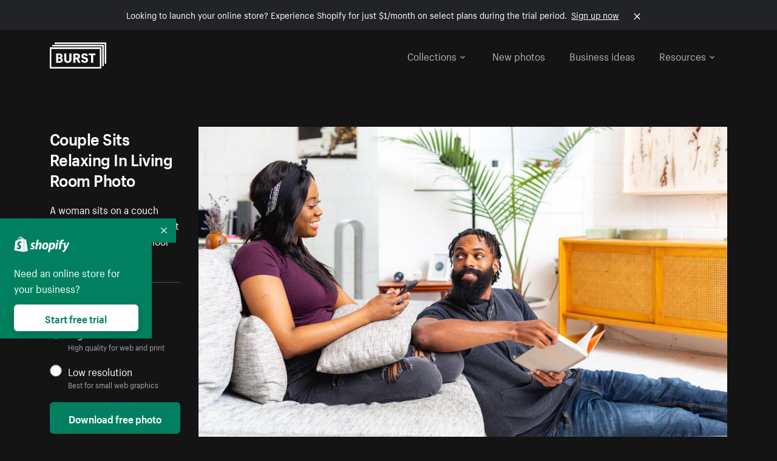

--- FILE ---
content_type: text/javascript
request_url: https://cdn.shopify.com/shopifycloud/growth_tools/assets/manifests/dux-8970ce31c4e16dbdc0aa28bc5574c2771b83ac85221f7bc0a73d58dd3c3ba80b.js
body_size: 40422
content:
!function(){"use strict";var e={590:function(e,t,n){n.r(t),n.d(t,{acceptAllButtonText:function(){return a},analyticsPurpose:function(){return g},containerExpandedHeightOverride:function(){return r},containerExpandedWidthOverride:function(){return o},default:function(){return y},functionalPurpose:function(){return h},marketingPurpose:function(){return _},necessaryPurpose:function(){return m},rejectAllButtonText:function(){return s},requiredText:function(){return f},savePreferencesButtonText:function(){return c},settingsAllowText:function(){return p},settingsDescription:function(){return u},settingsHeader:function(){return l},settingsPreferencesText:function(){return d},smallBreakPointOverride:function(){return i}});var o=430,r="104px",i=430,a="Cookies akzeptieren",s="Ablehnen",c="Einstellungen speichern",l="Wir verwenden Cookies",u='Wir und unsere Partner verwenden Cookies und andere Technologien, um Ihre Erfahrung zu personalisieren, Ihnen Anzeigen zu zeigen und Analysen durchzuführen. Siehe unsere <a href="https://www.shopify.com/legal/cookies" data-component-name="cookie-policy">Cookie-Richtlinie</a>.',d="Speichern Sie Ihre Einstellungen zum Schließen:",p="Sie erlauben:",f="Erforderlich",m={name:"Notwendig",description:"Notwendige Cookies sind erforderlich, um die grundlegenden Funktionen dieser Website zu ermöglichen, wie z.B. die Bereitstellung einer sicheren Anmeldung oder die Anpassung Ihrer Einverständniseinstellungen."},h={name:"Funktional",description:"Diese Cookies helfen dabei, erweiterte Funktionalität und Personalisierung bereitzustellen, wie z.B. das Teilen von Website-Inhalten auf Social-Media-Plattformen, das Sammeln von Feedback, Videos, Präferenzen und anderen Drittanbietern. Sie können von uns oder von Drittanbietern gesetzt werden, deren Dienste wir zu unseren Seiten hinzugefügt haben."},g={name:"Leistung & Analyse",description:"Leistungs- und Analyse-Cookies ermöglichen es uns, Besuche und Verkehrsquellen zu zählen, damit wir die Leistung unserer Website messen und verbessern können. Sie helfen uns zu verstehen, welche Seiten am beliebtesten und am wenigsten beliebt sind und wie sich Besucher auf der Website bewegen."},_={name:"Marketing & Werbung",description:"Werbe- und Marketing-Cookies werden von uns und unseren Werbepartnern gesetzt, um ein Profil Ihrer Interessen zu erstellen und Ihnen maßgeschneiderte Werbung basierend auf den von Ihnen zuvor besuchten Seiten zu liefern. Diese Cookies werden auch verwendet, um die Wirksamkeit von Marketingkampagnen zu analysieren."},y={containerExpandedWidthOverride:430,containerExpandedHeightOverride:r,smallBreakPointOverride:430,acceptAllButtonText:a,rejectAllButtonText:s,savePreferencesButtonText:c,settingsHeader:l,settingsDescription:u,settingsPreferencesText:d,settingsAllowText:p,requiredText:f,necessaryPurpose:m,functionalPurpose:h,analyticsPurpose:g,marketingPurpose:_}},2385:function(e,t,n){n.r(t),n.d(t,{acceptAllButtonText:function(){return i},analyticsPurpose:function(){return h},containerExpandedWidthOverride:function(){return r},default:function(){return _},functionalPurpose:function(){return m},marketingPurpose:function(){return g},necessaryPurpose:function(){return f},rejectAllButtonText:function(){return a},requiredText:function(){return p},savePreferencesButtonText:function(){return s},settingsAllowText:function(){return d},settingsDescription:function(){return l},settingsHeader:function(){return c},settingsPreferencesText:function(){return u},smallBreakPointOverride:function(){return o}});var o=370,r=410,i="Accept cookies",a="Reject all",s="Save preferences",c="We use cookies",l='We and our partners use cookies and other technologies to personalize your experience, show you ads, and perform analytics. See Our <a href="https://www.shopify.com/legal/cookies" data-component-name="cookie-policy">Cookie Policy</a>.',u="Save your preferences to close:",d="You allow:",p="Required",f={name:"Necessary",description:"Necessary cookies are required to enable the basic features of this site, such as providing secure log-in or adjusting your consent preferences."},m={name:"Functional",description:"These cookies help provide enhanced functionality and personalization, such as sharing the content of the website on social media platforms, collect feedbacks, videos, preferences, and other third-party. They may be set by us or by third party providers whose services we have added to our pages."},h={name:"Performance & analytics",description:"Performance and Analytics cookies allow us to count visits and traffic sources so we can measure and improve the performance of our site. They help us know which pages are the most and least popular and see how visitors move around the site."},g={name:"Marketing & Advertising",description:"Advertisement & Marketing cookies are set by us and our advertising partners to build a profile of your interests and deliver you with customized advertisements based on the pages you have visited before. These cookies are also used to analyze the effectiveness of the marketing campaigns."},_={smallBreakPointOverride:370,containerExpandedWidthOverride:410,acceptAllButtonText:i,rejectAllButtonText:a,savePreferencesButtonText:s,settingsHeader:c,settingsDescription:l,settingsPreferencesText:u,settingsAllowText:d,requiredText:p,necessaryPurpose:f,functionalPurpose:m,analyticsPurpose:h,marketingPurpose:g}},2839:function(e,t,n){n.d(t,{tY:function(){return We},Ay:function(){return mt},RZ:function(){return qe},XX:function(){return nt},hb:function(){return he},vJ:function(){return ue},Kr:function(){return me},li:function(){return pe},J0:function(){return ce}});var o,r,i,a,s,c,l,u,d,p,f,m,h={},g=[],_=/acit|ex(?:s|g|n|p|$)|rph|grid|ows|mnc|ntw|ine[ch]|zoo|^ord|itera/i,y=Array.isArray;function v(e,t){for(var n in t)e[n]=t[n];return e}function b(e){e&&e.parentNode&&e.parentNode.removeChild(e)}function w(e,t,n){var r,i,a,s={};for(a in t)"key"==a?r=t[a]:"ref"==a?i=t[a]:s[a]=t[a];if(arguments.length>2&&(s.children=arguments.length>3?o.call(arguments,2):n),"function"==typeof e&&null!=e.defaultProps)for(a in e.defaultProps)void 0===s[a]&&(s[a]=e.defaultProps[a]);return k(e,s,r,i,null)}function k(e,t,n,o,a){var s={type:e,props:t,key:n,ref:o,__k:null,__:null,__b:0,__e:null,__c:null,constructor:void 0,__v:null==a?++i:a,__i:-1,__u:0};return null==a&&null!=r.vnode&&r.vnode(s),s}function C(e){return e.children}function x(e,t){this.props=e,this.context=t}function A(e,t){if(null==t)return e.__?A(e.__,e.__i+1):null;for(var n;t<e.__k.length;t++)if(null!=(n=e.__k[t])&&null!=n.__e)return n.__e;return"function"==typeof e.type?A(e):null}function S(e){var t,n;if(null!=(e=e.__)&&null!=e.__c){for(e.__e=e.__c.base=null,t=0;t<e.__k.length;t++)if(null!=(n=e.__k[t])&&null!=n.__e){e.__e=e.__c.base=n.__e;break}return S(e)}}function T(e){(!e.__d&&(e.__d=!0)&&a.push(e)&&!E.__r++||s!=r.debounceRendering)&&((s=r.debounceRendering)||c)(E)}function E(){for(var e,t,n,o,i,s,c,u=1;a.length;)a.length>u&&a.sort(l),e=a.shift(),u=a.length,e.__d&&(n=void 0,o=void 0,i=(o=(t=e).__v).__e,s=[],c=[],t.__P&&((n=v({},o)).__v=o.__v+1,r.vnode&&r.vnode(n),D(t.__P,n,o,t.__n,t.__P.namespaceURI,32&o.__u?[i]:null,s,null==i?A(o):i,!!(32&o.__u),c),n.__v=o.__v,n.__.__k[n.__i]=n,j(s,n,c),o.__e=o.__=null,n.__e!=i&&S(n)));E.__r=0}function P(e,t,n,o,r,i,a,s,c,l,u){var d,p,f,m,_,y,v,b=o&&o.__k||g,w=t.length;for(c=M(n,t,b,c,w),d=0;d<w;d++)null!=(f=n.__k[d])&&(p=-1==f.__i?h:b[f.__i]||h,f.__i=d,y=D(e,f,p,r,i,a,s,c,l,u),m=f.__e,f.ref&&p.ref!=f.ref&&(p.ref&&F(p.ref,null,f),u.push(f.ref,f.__c||m,f)),null==_&&null!=m&&(_=m),(v=!!(4&f.__u))||p.__k===f.__k?c=L(f,c,e,v):"function"==typeof f.type&&void 0!==y?c=y:m&&(c=m.nextSibling),f.__u&=-7);return n.__e=_,c}function M(e,t,n,o,r){var i,a,s,c,l,u=n.length,d=u,p=0;for(e.__k=new Array(r),i=0;i<r;i++)null!=(a=t[i])&&"boolean"!=typeof a&&"function"!=typeof a?("string"==typeof a||"number"==typeof a||"bigint"==typeof a||a.constructor==String?a=e.__k[i]=k(null,a,null,null,null):y(a)?a=e.__k[i]=k(C,{children:a},null,null,null):null==a.constructor&&a.__b>0?a=e.__k[i]=k(a.type,a.props,a.key,a.ref?a.ref:null,a.__v):e.__k[i]=a,c=i+p,a.__=e,a.__b=e.__b+1,-1!=(l=a.__i=I(a,n,c,d))&&(d--,(s=n[l])&&(s.__u|=2)),null==s||null==s.__v?(-1==l&&(r>u?p--:r<u&&p++),"function"!=typeof a.type&&(a.__u|=4)):l!=c&&(l==c-1?p--:l==c+1?p++:(l>c?p--:p++,a.__u|=4))):e.__k[i]=null;if(d)for(i=0;i<u;i++)null!=(s=n[i])&&!(2&s.__u)&&(s.__e==o&&(o=A(s)),W(s,s));return o}function L(e,t,n,o){var r,i;if("function"==typeof e.type){for(r=e.__k,i=0;r&&i<r.length;i++)r[i]&&(r[i].__=e,t=L(r[i],t,n,o));return t}e.__e!=t&&(o&&(t&&e.type&&!t.parentNode&&(t=A(e)),n.insertBefore(e.__e,t||null)),t=e.__e);do{t=t&&t.nextSibling}while(null!=t&&8==t.nodeType);return t}function O(e,t){return t=t||[],null==e||"boolean"==typeof e||(y(e)?e.some(function(e){O(e,t)}):t.push(e)),t}function I(e,t,n,o){var r,i,a,s=e.key,c=e.type,l=t[n],u=null!=l&&!(2&l.__u);if(null===l&&null==s||u&&s==l.key&&c==l.type)return n;if(o>(u?1:0))for(r=n-1,i=n+1;r>=0||i<t.length;)if(null!=(l=t[a=r>=0?r--:i++])&&!(2&l.__u)&&s==l.key&&c==l.type)return a;return-1}function N(e,t,n){"-"==t[0]?e.setProperty(t,null==n?"":n):e[t]=null==n?"":"number"!=typeof n||_.test(t)?n:n+"px"}function B(e,t,n,o,r){var i,a;e:if("style"==t)if("string"==typeof n)e.style.cssText=n;else{if("string"==typeof o&&(e.style.cssText=o=""),o)for(t in o)n&&t in n||N(e.style,t,"");if(n)for(t in n)o&&n[t]==o[t]||N(e.style,t,n[t])}else if("o"==t[0]&&"n"==t[1])i=t!=(t=t.replace(u,"$1")),a=t.toLowerCase(),t=a in e||"onFocusOut"==t||"onFocusIn"==t?a.slice(2):t.slice(2),e.l||(e.l={}),e.l[t+i]=n,n?o?n.u=o.u:(n.u=d,e.addEventListener(t,i?f:p,i)):e.removeEventListener(t,i?f:p,i);else{if("http://www.w3.org/2000/svg"==r)t=t.replace(/xlink(H|:h)/,"h").replace(/sName$/,"s");else if("width"!=t&&"height"!=t&&"href"!=t&&"list"!=t&&"form"!=t&&"tabIndex"!=t&&"download"!=t&&"rowSpan"!=t&&"colSpan"!=t&&"role"!=t&&"popover"!=t&&t in e)try{e[t]=null==n?"":n;break e}catch(e){}"function"==typeof n||(null==n||!1===n&&"-"!=t[4]?e.removeAttribute(t):e.setAttribute(t,"popover"==t&&1==n?"":n))}}function R(e){return function(t){if(this.l){var n=this.l[t.type+e];if(null==t.t)t.t=d++;else if(t.t<n.u)return;return n(r.event?r.event(t):t)}}}function D(e,t,n,o,i,a,s,c,l,u){var d,p,f,m,h,g,_,w,k,A,S,T,E,M,L,O,I,N=t.type;if(null!=t.constructor)return null;128&n.__u&&(l=!!(32&n.__u),a=[c=t.__e=n.__e]),(d=r.__b)&&d(t);e:if("function"==typeof N)try{if(w=t.props,k="prototype"in N&&N.prototype.render,A=(d=N.contextType)&&o[d.__c],S=d?A?A.props.value:d.__:o,n.__c?_=(p=t.__c=n.__c).__=p.__E:(k?t.__c=p=new N(w,S):(t.__c=p=new x(w,S),p.constructor=N,p.render=V),A&&A.sub(p),p.state||(p.state={}),p.__n=o,f=p.__d=!0,p.__h=[],p._sb=[]),k&&null==p.__s&&(p.__s=p.state),k&&null!=N.getDerivedStateFromProps&&(p.__s==p.state&&(p.__s=v({},p.__s)),v(p.__s,N.getDerivedStateFromProps(w,p.__s))),m=p.props,h=p.state,p.__v=t,f)k&&null==N.getDerivedStateFromProps&&null!=p.componentWillMount&&p.componentWillMount(),k&&null!=p.componentDidMount&&p.__h.push(p.componentDidMount);else{if(k&&null==N.getDerivedStateFromProps&&w!==m&&null!=p.componentWillReceiveProps&&p.componentWillReceiveProps(w,S),t.__v==n.__v||!p.__e&&null!=p.shouldComponentUpdate&&!1===p.shouldComponentUpdate(w,p.__s,S)){for(t.__v!=n.__v&&(p.props=w,p.state=p.__s,p.__d=!1),t.__e=n.__e,t.__k=n.__k,t.__k.some(function(e){e&&(e.__=t)}),T=0;T<p._sb.length;T++)p.__h.push(p._sb[T]);p._sb=[],p.__h.length&&s.push(p);break e}null!=p.componentWillUpdate&&p.componentWillUpdate(w,p.__s,S),k&&null!=p.componentDidUpdate&&p.__h.push(function(){p.componentDidUpdate(m,h,g)})}if(p.context=S,p.props=w,p.__P=e,p.__e=!1,E=r.__r,M=0,k){for(p.state=p.__s,p.__d=!1,E&&E(t),d=p.render(p.props,p.state,p.context),L=0;L<p._sb.length;L++)p.__h.push(p._sb[L]);p._sb=[]}else do{p.__d=!1,E&&E(t),d=p.render(p.props,p.state,p.context),p.state=p.__s}while(p.__d&&++M<25);p.state=p.__s,null!=p.getChildContext&&(o=v(v({},o),p.getChildContext())),k&&!f&&null!=p.getSnapshotBeforeUpdate&&(g=p.getSnapshotBeforeUpdate(m,h)),O=d,null!=d&&d.type===C&&null==d.key&&(O=H(d.props.children)),c=P(e,y(O)?O:[O],t,n,o,i,a,s,c,l,u),p.base=t.__e,t.__u&=-161,p.__h.length&&s.push(p),_&&(p.__E=p.__=null)}catch(e){if(t.__v=null,l||null!=a)if(e.then){for(t.__u|=l?160:128;c&&8==c.nodeType&&c.nextSibling;)c=c.nextSibling;a[a.indexOf(c)]=null,t.__e=c}else{for(I=a.length;I--;)b(a[I]);z(t)}else t.__e=n.__e,t.__k=n.__k,e.then||z(t);r.__e(e,t,n)}else null==a&&t.__v==n.__v?(t.__k=n.__k,t.__e=n.__e):c=t.__e=U(n.__e,t,n,o,i,a,s,l,u);return(d=r.diffed)&&d(t),128&t.__u?void 0:c}function z(e){e&&e.__c&&(e.__c.__e=!0),e&&e.__k&&e.__k.forEach(z)}function j(e,t,n){for(var o=0;o<n.length;o++)F(n[o],n[++o],n[++o]);r.__c&&r.__c(t,e),e.some(function(t){try{e=t.__h,t.__h=[],e.some(function(e){e.call(t)})}catch(e){r.__e(e,t.__v)}})}function H(e){return"object"!=typeof e||null==e||e.__b&&e.__b>0?e:y(e)?e.map(H):v({},e)}function U(e,t,n,i,a,s,c,l,u){var d,p,f,m,g,_,v,w=n.props||h,k=t.props,C=t.type;if("svg"==C?a="http://www.w3.org/2000/svg":"math"==C?a="http://www.w3.org/1998/Math/MathML":a||(a="http://www.w3.org/1999/xhtml"),null!=s)for(d=0;d<s.length;d++)if((g=s[d])&&"setAttribute"in g==!!C&&(C?g.localName==C:3==g.nodeType)){e=g,s[d]=null;break}if(null==e){if(null==C)return document.createTextNode(k);e=document.createElementNS(a,C,k.is&&k),l&&(r.__m&&r.__m(t,s),l=!1),s=null}if(null==C)w===k||l&&e.data==k||(e.data=k);else{if(s=s&&o.call(e.childNodes),!l&&null!=s)for(w={},d=0;d<e.attributes.length;d++)w[(g=e.attributes[d]).name]=g.value;for(d in w)if(g=w[d],"children"==d);else if("dangerouslySetInnerHTML"==d)f=g;else if(!(d in k)){if("value"==d&&"defaultValue"in k||"checked"==d&&"defaultChecked"in k)continue;B(e,d,null,g,a)}for(d in k)g=k[d],"children"==d?m=g:"dangerouslySetInnerHTML"==d?p=g:"value"==d?_=g:"checked"==d?v=g:l&&"function"!=typeof g||w[d]===g||B(e,d,g,w[d],a);if(p)l||f&&(p.__html==f.__html||p.__html==e.innerHTML)||(e.innerHTML=p.__html),t.__k=[];else if(f&&(e.innerHTML=""),P("template"==t.type?e.content:e,y(m)?m:[m],t,n,i,"foreignObject"==C?"http://www.w3.org/1999/xhtml":a,s,c,s?s[0]:n.__k&&A(n,0),l,u),null!=s)for(d=s.length;d--;)b(s[d]);l||(d="value","progress"==C&&null==_?e.removeAttribute("value"):null!=_&&(_!==e[d]||"progress"==C&&!_||"option"==C&&_!=w[d])&&B(e,d,_,w[d],a),d="checked",null!=v&&v!=e[d]&&B(e,d,v,w[d],a))}return e}function F(e,t,n){try{if("function"==typeof e){var o="function"==typeof e.__u;o&&e.__u(),o&&null==t||(e.__u=e(t))}else e.current=t}catch(e){r.__e(e,n)}}function W(e,t,n){var o,i;if(r.unmount&&r.unmount(e),(o=e.ref)&&(o.current&&o.current!=e.__e||F(o,null,t)),null!=(o=e.__c)){if(o.componentWillUnmount)try{o.componentWillUnmount()}catch(e){r.__e(e,t)}o.base=o.__P=null}if(o=e.__k)for(i=0;i<o.length;i++)o[i]&&W(o[i],t,n||"function"!=typeof e.type);n||b(e.__e),e.__c=e.__=e.__e=void 0}function V(e,t,n){return this.constructor(e,n)}function q(e,t,n){var i,a,s,c;t==document&&(t=document.documentElement),r.__&&r.__(e,t),a=(i="function"==typeof n)?null:n&&n.__k||t.__k,s=[],c=[],D(t,e=(!i&&n||t).__k=w(C,null,[e]),a||h,h,t.namespaceURI,!i&&n?[n]:a?null:t.firstChild?o.call(t.childNodes):null,s,!i&&n?n:a?a.__e:t.firstChild,i,c),j(s,e,c)}function $(e,t){q(e,t,$)}function G(e,t,n){var r,i,a,s,c=v({},e.props);for(a in e.type&&e.type.defaultProps&&(s=e.type.defaultProps),t)"key"==a?r=t[a]:"ref"==a?i=t[a]:c[a]=void 0===t[a]&&null!=s?s[a]:t[a];return arguments.length>2&&(c.children=arguments.length>3?o.call(arguments,2):n),k(e.type,c,r||e.key,i||e.ref,null)}o=g.slice,r={__e:function(e,t,n,o){for(var r,i,a;t=t.__;)if((r=t.__c)&&!r.__)try{if((i=r.constructor)&&null!=i.getDerivedStateFromError&&(r.setState(i.getDerivedStateFromError(e)),a=r.__d),null!=r.componentDidCatch&&(r.componentDidCatch(e,o||{}),a=r.__d),a)return r.__E=r}catch(t){e=t}throw e}},i=0,x.prototype.setState=function(e,t){var n;n=null!=this.__s&&this.__s!=this.state?this.__s:this.__s=v({},this.state),"function"==typeof e&&(e=e(v({},n),this.props)),e&&v(n,e),null!=e&&this.__v&&(t&&this._sb.push(t),T(this))},x.prototype.forceUpdate=function(e){this.__v&&(this.__e=!0,e&&this.__h.push(e),T(this))},x.prototype.render=C,a=[],c="function"==typeof Promise?Promise.prototype.then.bind(Promise.resolve()):setTimeout,l=function(e,t){return e.__v.__b-t.__v.__b},E.__r=0,u=/(PointerCapture)$|Capture$/i,d=0,p=R(!1),f=R(!0),m=0;var Z,J,X,Y,K=0,Q=[],ee=r,te=ee.__b,ne=ee.__r,oe=ee.diffed,re=ee.__c,ie=ee.unmount,ae=ee.__;function se(e,t){ee.__h&&ee.__h(J,e,K||t),K=0;var n=J.__H||(J.__H={__:[],__h:[]});return e>=n.__.length&&n.__.push({}),n.__[e]}function ce(e){return K=1,le(Ae,e)}function le(e,t,n){var o=se(Z++,2);if(o.t=e,!o.__c&&(o.__=[n?n(t):Ae(void 0,t),function(e){var t=o.__N?o.__N[0]:o.__[0],n=o.t(t,e);t!==n&&(o.__N=[n,o.__[1]],o.__c.setState({}))}],o.__c=J,!J.__f)){var r=function(e,t,n){if(!o.__c.__H)return!0;var r=o.__c.__H.__.filter(function(e){return!!e.__c});if(r.every(function(e){return!e.__N}))return!i||i.call(this,e,t,n);var a=o.__c.props!==e;return r.forEach(function(e){if(e.__N){var t=e.__[0];e.__=e.__N,e.__N=void 0,t!==e.__[0]&&(a=!0)}}),i&&i.call(this,e,t,n)||a};J.__f=!0;var i=J.shouldComponentUpdate,a=J.componentWillUpdate;J.componentWillUpdate=function(e,t,n){if(this.__e){var o=i;i=void 0,r(e,t,n),i=o}a&&a.call(this,e,t,n)},J.shouldComponentUpdate=r}return o.__N||o.__}function ue(e,t){var n=se(Z++,3);!ee.__s&&xe(n.__H,t)&&(n.__=e,n.u=t,J.__H.__h.push(n))}function de(e,t){var n=se(Z++,4);!ee.__s&&xe(n.__H,t)&&(n.__=e,n.u=t,J.__h.push(n))}function pe(e){return K=5,me(function(){return{current:e}},[])}function fe(e,t,n){K=6,de(function(){if("function"==typeof e){var n=e(t());return function(){e(null),n&&"function"==typeof n&&n()}}if(e)return e.current=t(),function(){return e.current=null}},null==n?n:n.concat(e))}function me(e,t){var n=se(Z++,7);return xe(n.__H,t)&&(n.__=e(),n.__H=t,n.__h=e),n.__}function he(e,t){return K=8,me(function(){return e},t)}function ge(e){var t=J.context[e.__c],n=se(Z++,9);return n.c=e,t?(null==n.__&&(n.__=!0,t.sub(J)),t.props.value):e.__}function _e(e,t){ee.useDebugValue&&ee.useDebugValue(t?t(e):e)}function ye(){var e=se(Z++,11);if(!e.__){for(var t=J.__v;null!==t&&!t.__m&&null!==t.__;)t=t.__;var n=t.__m||(t.__m=[0,0]);e.__="P"+n[0]+"-"+n[1]++}return e.__}function ve(){for(var e;e=Q.shift();)if(e.__P&&e.__H)try{e.__H.__h.forEach(ke),e.__H.__h.forEach(Ce),e.__H.__h=[]}catch(t){e.__H.__h=[],ee.__e(t,e.__v)}}ee.__b=function(e){J=null,te&&te(e)},ee.__=function(e,t){e&&t.__k&&t.__k.__m&&(e.__m=t.__k.__m),ae&&ae(e,t)},ee.__r=function(e){ne&&ne(e),Z=0;var t=(J=e.__c).__H;t&&(X===J?(t.__h=[],J.__h=[],t.__.forEach(function(e){e.__N&&(e.__=e.__N),e.u=e.__N=void 0})):(t.__h.forEach(ke),t.__h.forEach(Ce),t.__h=[],Z=0)),X=J},ee.diffed=function(e){oe&&oe(e);var t=e.__c;t&&t.__H&&(t.__H.__h.length&&(1!==Q.push(t)&&Y===ee.requestAnimationFrame||((Y=ee.requestAnimationFrame)||we)(ve)),t.__H.__.forEach(function(e){e.u&&(e.__H=e.u),e.u=void 0})),X=J=null},ee.__c=function(e,t){t.some(function(e){try{e.__h.forEach(ke),e.__h=e.__h.filter(function(e){return!e.__||Ce(e)})}catch(n){t.some(function(e){e.__h&&(e.__h=[])}),t=[],ee.__e(n,e.__v)}}),re&&re(e,t)},ee.unmount=function(e){ie&&ie(e);var t,n=e.__c;n&&n.__H&&(n.__H.__.forEach(function(e){try{ke(e)}catch(e){t=e}}),n.__H=void 0,t&&ee.__e(t,n.__v))};var be="function"==typeof requestAnimationFrame;function we(e){var t,n=function(){clearTimeout(o),be&&cancelAnimationFrame(t),setTimeout(e)},o=setTimeout(n,35);be&&(t=requestAnimationFrame(n))}function ke(e){var t=J,n=e.__c;"function"==typeof n&&(e.__c=void 0,n()),J=t}function Ce(e){var t=J;e.__c=e.__(),J=t}function xe(e,t){return!e||e.length!==t.length||t.some(function(t,n){return t!==e[n]})}function Ae(e,t){return"function"==typeof t?t(e):t}function Se(e,t){for(var n in t)e[n]=t[n];return e}function Te(e,t){for(var n in e)if("__source"!==n&&!(n in t))return!0;for(var o in t)if("__source"!==o&&e[o]!==t[o])return!0;return!1}function Ee(e,t){var n=t(),o=ce({t:{__:n,u:t}}),r=o[0].t,i=o[1];return de(function(){r.__=n,r.u=t,Pe(r)&&i({t:r})},[e,n,t]),ue(function(){return Pe(r)&&i({t:r}),e(function(){Pe(r)&&i({t:r})})},[e]),n}function Pe(e){var t,n,o=e.u,r=e.__;try{var i=o();return!((t=r)===(n=i)&&(0!==t||1/t==1/n)||t!=t&&n!=n)}catch(e){return!0}}function Me(e){e()}function Le(e){return e}function Oe(){return[!1,Me]}var Ie=de;function Ne(e,t){this.props=e,this.context=t}(Ne.prototype=new x).isPureReactComponent=!0,Ne.prototype.shouldComponentUpdate=function(e,t){return Te(this.props,e)||Te(this.state,t)};var Be=r.__b;r.__b=function(e){e.type&&e.type.__f&&e.ref&&(e.props.ref=e.ref,e.ref=null),Be&&Be(e)};var Re="undefined"!=typeof Symbol&&Symbol.for&&Symbol.for("react.forward_ref")||3911,De=function(e,t){return null==e?null:O(O(e).map(t))},ze={map:De,forEach:De,count:function(e){return e?O(e).length:0},only:function(e){var t=O(e);if(1!==t.length)throw"Children.only";return t[0]},toArray:O},je=r.__e;r.__e=function(e,t,n,o){if(e.then)for(var r,i=t;i=i.__;)if((r=i.__c)&&r.__c)return null==t.__e&&(t.__e=n.__e,t.__k=n.__k),r.__c(e,t);je(e,t,n,o)};var He=r.unmount;function Ue(e,t,n){return e&&(e.__c&&e.__c.__H&&(e.__c.__H.__.forEach(function(e){"function"==typeof e.__c&&e.__c()}),e.__c.__H=null),null!=(e=Se({},e)).__c&&(e.__c.__P===n&&(e.__c.__P=t),e.__c.__e=!0,e.__c=null),e.__k=e.__k&&e.__k.map(function(e){return Ue(e,t,n)})),e}function Fe(e,t,n){return e&&n&&(e.__v=null,e.__k=e.__k&&e.__k.map(function(e){return Fe(e,t,n)}),e.__c&&e.__c.__P===t&&(e.__e&&n.appendChild(e.__e),e.__c.__e=!0,e.__c.__P=n)),e}function We(){this.__u=0,this.o=null,this.__b=null}function Ve(e){var t=e.__.__c;return t&&t.__a&&t.__a(e)}function qe(e){var t,n,o,r=null;function i(i){if(t||(t=e()).then(function(e){e&&(r=e.default||e),o=!0},function(e){n=e,o=!0}),n)throw n;if(!o)throw t;return r?w(r,i):null}return i.displayName="Lazy",i.__f=!0,i}function $e(){this.i=null,this.l=null}r.unmount=function(e){var t=e.__c;t&&t.__R&&t.__R(),t&&32&e.__u&&(e.type=null),He&&He(e)},(We.prototype=new x).__c=function(e,t){var n=t.__c,o=this;null==o.o&&(o.o=[]),o.o.push(n);var r=Ve(o.__v),i=!1,a=function(){i||(i=!0,n.__R=null,r?r(s):s())};n.__R=a;var s=function(){if(! --o.__u){if(o.state.__a){var e=o.state.__a;o.__v.__k[0]=Fe(e,e.__c.__P,e.__c.__O)}var t;for(o.setState({__a:o.__b=null});t=o.o.pop();)t.forceUpdate()}};o.__u++||32&t.__u||o.setState({__a:o.__b=o.__v.__k[0]}),e.then(a,a)},We.prototype.componentWillUnmount=function(){this.o=[]},We.prototype.render=function(e,t){if(this.__b){if(this.__v.__k){var n=document.createElement("div"),o=this.__v.__k[0].__c;this.__v.__k[0]=Ue(this.__b,n,o.__O=o.__P)}this.__b=null}var r=t.__a&&w(C,null,e.fallback);return r&&(r.__u&=-33),[w(C,null,t.__a?null:e.children),r]};var Ge=function(e,t,n){if(++n[1]===n[0]&&e.l.delete(t),e.props.revealOrder&&("t"!==e.props.revealOrder[0]||!e.l.size))for(n=e.i;n;){for(;n.length>3;)n.pop()();if(n[1]<n[0])break;e.i=n=n[2]}};function Ze(e){return this.getChildContext=function(){return e.context},e.children}function Je(e){var t=this,n=e.h;if(t.componentWillUnmount=function(){q(null,t.v),t.v=null,t.h=null},t.h&&t.h!==n&&t.componentWillUnmount(),!t.v){for(var o=t.__v;null!==o&&!o.__m&&null!==o.__;)o=o.__;t.h=n,t.v={nodeType:1,parentNode:n,childNodes:[],__k:{__m:o.__m},contains:function(){return!0},insertBefore:function(e,n){this.childNodes.push(e),t.h.insertBefore(e,n)},removeChild:function(e){this.childNodes.splice(this.childNodes.indexOf(e)>>>1,1),t.h.removeChild(e)}}}q(w(Ze,{context:t.context},e.__v),t.v)}($e.prototype=new x).__a=function(e){var t=this,n=Ve(t.__v),o=t.l.get(e);return o[0]++,function(r){var i=function(){t.props.revealOrder?(o.push(r),Ge(t,e,o)):r()};n?n(i):i()}},$e.prototype.render=function(e){this.i=null,this.l=new Map;var t=O(e.children);e.revealOrder&&"b"===e.revealOrder[0]&&t.reverse();for(var n=t.length;n--;)this.l.set(t[n],this.i=[1,0,this.i]);return e.children},$e.prototype.componentDidUpdate=$e.prototype.componentDidMount=function(){var e=this;this.l.forEach(function(t,n){Ge(e,n,t)})};var Xe="undefined"!=typeof Symbol&&Symbol.for&&Symbol.for("react.element")||60103,Ye=/^(?:accent|alignment|arabic|baseline|cap|clip(?!PathU)|color|dominant|fill|flood|font|glyph(?!R)|horiz|image(!S)|letter|lighting|marker(?!H|W|U)|overline|paint|pointer|shape|stop|strikethrough|stroke|text(?!L)|transform|underline|unicode|units|v|vector|vert|word|writing|x(?!C))[A-Z]/,Ke=/^on(Ani|Tra|Tou|BeforeInp|Compo)/,Qe=/[A-Z0-9]/g,et="undefined"!=typeof document,tt=function(e){return("undefined"!=typeof Symbol&&"symbol"==typeof Symbol()?/fil|che|rad/:/fil|che|ra/).test(e)};function nt(e,t,n){return null==t.__k&&(t.textContent=""),q(e,t),"function"==typeof n&&n(),e?e.__c:null}x.prototype.isReactComponent={},["componentWillMount","componentWillReceiveProps","componentWillUpdate"].forEach(function(e){Object.defineProperty(x.prototype,e,{configurable:!0,get:function(){return this["UNSAFE_"+e]},set:function(t){Object.defineProperty(this,e,{configurable:!0,writable:!0,value:t})}})});var ot=r.event;function rt(){}function it(){return this.cancelBubble}function at(){return this.defaultPrevented}r.event=function(e){return ot&&(e=ot(e)),e.persist=rt,e.isPropagationStopped=it,e.isDefaultPrevented=at,e.nativeEvent=e};var st,ct={enumerable:!1,configurable:!0,get:function(){return this.class}},lt=r.vnode;r.vnode=function(e){"string"==typeof e.type&&function(e){var t=e.props,n=e.type,o={},r=-1===n.indexOf("-");for(var i in t){var a=t[i];if(!("value"===i&&"defaultValue"in t&&null==a||et&&"children"===i&&"noscript"===n||"class"===i||"className"===i)){var s=i.toLowerCase();"defaultValue"===i&&"value"in t&&null==t.value?i="value":"download"===i&&!0===a?a="":"translate"===s&&"no"===a?a=!1:"o"===s[0]&&"n"===s[1]?"ondoubleclick"===s?i="ondblclick":"onchange"!==s||"input"!==n&&"textarea"!==n||tt(t.type)?"onfocus"===s?i="onfocusin":"onblur"===s?i="onfocusout":Ke.test(i)&&(i=s):s=i="oninput":r&&Ye.test(i)?i=i.replace(Qe,"-$&").toLowerCase():null===a&&(a=void 0),"oninput"===s&&o[i=s]&&(i="oninputCapture"),o[i]=a}}"select"==n&&o.multiple&&Array.isArray(o.value)&&(o.value=O(t.children).forEach(function(e){e.props.selected=-1!=o.value.indexOf(e.props.value)})),"select"==n&&null!=o.defaultValue&&(o.value=O(t.children).forEach(function(e){e.props.selected=o.multiple?-1!=o.defaultValue.indexOf(e.props.value):o.defaultValue==e.props.value})),t.class&&!t.className?(o.class=t.class,Object.defineProperty(o,"className",ct)):(t.className&&!t.class||t.class&&t.className)&&(o.class=o.className=t.className),e.props=o}(e),e.$$typeof=Xe,lt&&lt(e)};var ut=r.__r;r.__r=function(e){ut&&ut(e),st=e.__c};var dt=r.diffed;r.diffed=function(e){dt&&dt(e);var t=e.props,n=e.__e;null!=n&&"textarea"===e.type&&"value"in t&&t.value!==n.value&&(n.value=null==t.value?"":t.value),st=null};var pt={ReactCurrentDispatcher:{current:{readContext:function(e){return st.__n[e.__c].props.value},useCallback:he,useContext:ge,useDebugValue:_e,useDeferredValue:Le,useEffect:ue,useId:ye,useImperativeHandle:fe,useInsertionEffect:Ie,useLayoutEffect:de,useMemo:me,useReducer:le,useRef:pe,useState:ce,useSyncExternalStore:Ee,useTransition:Oe}}};function ft(e){return!!e&&e.$$typeof===Xe}var mt={useState:ce,useId:ye,useReducer:le,useEffect:ue,useLayoutEffect:de,useInsertionEffect:Ie,useTransition:Oe,useDeferredValue:Le,useSyncExternalStore:Ee,startTransition:Me,useRef:pe,useImperativeHandle:fe,useMemo:me,useCallback:he,useContext:ge,useDebugValue:_e,version:"18.3.1",Children:ze,render:nt,hydrate:function(e,t,n){return $(e,t),"function"==typeof n&&n(),e?e.__c:null},unmountComponentAtNode:function(e){return!!e.__k&&(q(null,e),!0)},createPortal:function(e,t){var n=w(Je,{__v:e,h:t});return n.containerInfo=t,n},createElement:w,createContext:function(e){function t(e){var n,o;return this.getChildContext||(n=new Set,(o={})[t.__c]=this,this.getChildContext=function(){return o},this.componentWillUnmount=function(){n=null},this.shouldComponentUpdate=function(e){this.props.value!=e.value&&n.forEach(function(e){e.__e=!0,T(e)})},this.sub=function(e){n.add(e);var t=e.componentWillUnmount;e.componentWillUnmount=function(){n&&n.delete(e),t&&t.call(e)}}),e.children}return t.__c="__cC"+m++,t.__=e,t.Provider=t.__l=(t.Consumer=function(e,t){return e.children(t)}).contextType=t,t},createFactory:function(e){return w.bind(null,e)},cloneElement:function(e){return ft(e)?G.apply(null,arguments):e},createRef:function(){return{current:null}},Fragment:C,isValidElement:ft,isElement:ft,isFragment:function(e){return ft(e)&&e.type===C},isMemo:function(e){return!!e&&!!e.displayName&&("string"==typeof e.displayName||e.displayName instanceof String)&&e.displayName.startsWith("Memo(")},findDOMNode:function(e){return e&&(e.base||1===e.nodeType&&e)||null},Component:x,PureComponent:Ne,memo:function(e,t){function n(e){var n=this.props.ref,o=n==e.ref;return!o&&n&&(n.call?n(null):n.current=null),t?!t(this.props,e)||!o:Te(this.props,e)}function o(t){return this.shouldComponentUpdate=n,w(e,t)}return o.displayName="Memo("+(e.displayName||e.name)+")",o.prototype.isReactComponent=!0,o.__f=!0,o.type=e,o},forwardRef:function(e){function t(t){var n=Se({},t);return delete n.ref,e(n,t.ref||null)}return t.$$typeof=Re,t.render=e,t.prototype.isReactComponent=t.__f=!0,t.displayName="ForwardRef("+(e.displayName||e.name)+")",t},flushSync:function(e,t){return e(t)},unstable_batchedUpdates:function(e,t){return e(t)},StrictMode:C,Suspense:We,SuspenseList:$e,lazy:qe,__SECRET_INTERNALS_DO_NOT_USE_OR_YOU_WILL_BE_FIRED:pt}},4409:function(e,t,n){n.d(t,{C:function(){return u},D:function(){return Et},M:function(){return v},P:function(){return O},a:function(){return ot},b:function(){return d},c:function(){return bt},d:function(){return it},e:function(){return R},f:function(){return ht},g:function(){return I},h:function(){return y},i:function(){return q},j:function(){return fe},k:function(){return $},r:function(){return rt},u:function(){return wt}});var o,r=n(2839);o={__e:function(e,t,n,o){for(var r,i,a;t=t.__;)if((r=t.__c)&&!r.__)try{if((i=r.constructor)&&null!=i.getDerivedStateFromError&&(r.setState(i.getDerivedStateFromError(e)),a=r.__d),null!=r.componentDidCatch&&(r.componentDidCatch(e,o||{}),a=r.__d),a)return r.__E=r}catch(t){e=t}throw e}},"function"==typeof Promise?Promise.prototype.then.bind(Promise.resolve()):setTimeout;var i=0;const a=[];for(let e=0;e<256;++e)a.push((e+256).toString(16).slice(1));let s;const c=new Uint8Array(16);var l,u,d,p,f,m,h,g,_,y,v,b,w,k,C,x,A={randomUUID:"undefined"!=typeof crypto&&crypto.randomUUID&&crypto.randomUUID.bind(crypto)};function S(e,t,n){if(A.randomUUID&&!e)return A.randomUUID();const o=(e=e||{}).random??e.rng?.()??function(){if(!s){if("undefined"==typeof crypto||!crypto.getRandomValues)throw new Error("crypto.getRandomValues() not supported. See https://github.com/uuidjs/uuid#getrandomvalues-not-supported");s=crypto.getRandomValues.bind(crypto)}return s(c)}();if(o.length<16)throw new Error("Random bytes length must be >= 16");return o[6]=15&o[6]|64,o[8]=63&o[8]|128,function(e,t=0){return(a[e[t+0]]+a[e[t+1]]+a[e[t+2]]+a[e[t+3]]+"-"+a[e[t+4]]+a[e[t+5]]+"-"+a[e[t+6]]+a[e[t+7]]+"-"+a[e[t+8]]+a[e[t+9]]+"-"+a[e[t+10]]+a[e[t+11]]+a[e[t+12]]+a[e[t+13]]+a[e[t+14]]+a[e[t+15]]).toLowerCase()}(o)}(x=l||(l={})).ShopifyEssentialLegacy="_shopify_essential_",x.MerchantEssentialProto="_merchant_essential",x.ShopAppEssentialProto="_shop_app_essential",x.MerchantAnalyticsProto="_merchant_analytics",x.ShopAppAnalyticsProto="_shop_app_analytics",x.MultiTrackToken="_shopify_y",x.SessionToken="_shopify_s",x.ExperimentAssignmentCookie="_assignment",x.GoogleAnalyticsId="_ga",x.CookieNoticeAcknolwedged="eu_cookies_acknowledged",x.PrivacySignal="privacy_signal",x.LastShop="last_shop",x.IsShopifyMerchant="is_shopify_merchant",x.Affiliate="source",x.MarketingEncryptedCookies="_shopify_marketing",x.Cart="cart",function(e){e.Gdpr="gdpr",e.Ccpa="ccpa",e.None="none"}(u||(u={})),function(e){e.Accepted="1",e.Rejected="-1"}(d||(d={})),function(e){e.PassiveConsent="passive_consent",e.ActiveConsent="active_consent"}(p||(p={})),function(e){e.Essential="essential",e.Analytics="analytics",e.Functional="functional",e.Marketing="marketing"}(f||(f={})),function(e){e.AcceptLanguage="accept-language",e.GlobalPrivacyControl="sec-gpc",e.BasicAuth="x-basic-auth",e.CacheControl="cache-control",e.ContentLanguage="content-language",e.ContentType="content-type",e.Cookie="cookie",e.CfConnectingIp="cf-connecting-ip",e.CfIpcountry="cf-ipcountry",e.EdgeThreatScore="edge-threat-score",e.HttpXForwardedFor="http_x_forwarded_for",e.Origin="origin",e.OxygenBuyerIp="oxygen-buyer-ip",e.OxygenBuyerCountry="oxygen-buyer-country",e.OxygenBuyerRegionCode="oxygen-buyer-region-code",e.Referrer="referer",e.UserAgent="user-agent",e.XBrochureDebugCountry="x-brochure-debug-country",e.XBrochureDomain="x-brochure-domain",e.XForwardedFor="x-forwarded-for",e.XForwardedHost="x-forwarded-host",e.XGeoCountryCode="x-geo-country-code",e.XGeoRegionCode="x-geo-region-code",e.XIpMetadata="x-ip-metadata",e.XRealIp="x-real-ip",e.AccessControlRequestHeaders="access-control-request-headers",e.XEdgeExp="x-edge-exp"}(m||(m={})),function(e){e.Delete="DELETE",e.Get="GET",e.Head="HEAD",e.Options="OPTIONS",e.Patch="PATCH",e.Post="POST",e.Put="PUT"}(h||(h={})),function(e){e.SetCookie="set-cookie",e.AccessControlAllowOrigin="access-control-allow-origin",e.AccessControlAllowCredentials="access-control-allow-credentials",e.AccessControlAllowMethods="access-control-allow-methods",e.AccessControlAllowHeaders="access-control-allow-headers",e.CacheStatus="cache-status",e.CfCacheStatus="cf-cache-status",e.XCacheStatus="x-cache",e.ContentType="content-type"}(g||(g={})),function(e){e.Hit="HIT",e.Miss="MISS",e.Stale="STALE",e.Disabled="DISABLED",e.Dynamic="DYNAMIC",e.Bypass="BYPASS",e.Expired="EXPIRED",e.Revalidated="REVALIDATED",e.None="NONE",e.Unknown="UNKNOWN"}(_||(_={})),function(e){e.ShowCookieNoticeBanner="cookie_notice_banner",e.DuxConsentChanged="dux_consent_changed",e.DuxConsentReady="dux_consent_ready",e.DuxOptOutSaleOfData="dux_opt_out_sale_of_data"}(y||(y={})),function(e){e.Click="website_click_event/1.5",e.ComponentViewability="website_component_viewability_event/1.5",e.Error="website_error_event/1.1",e.Form="website_form_event/2.0",e.PageView="website_client_page_view/2.14",e.ServerPageView="website_server_page_view/3.0",e.ServerRequest="website_server_request/2.2",e.Scroll="website_scroll_event/1.0",e.UserSession="website_user_session/2.5",e.UserSessionMarketing="website_user_session_marketing/1.1",e.VisibilityChange="website_visibility_change_event/1.0",e.WebVitals="website_web_vitals_event/2.1",e.PrivacySignal="website_privacy_signal/1.2"}(v||(v={})),function(e){e.Active="active",e.GranularCompact="granularCompact"}(b||(b={})),function(e){e.GetGeoData="geo"}(w||(w={})),function(e){e.Merchant="merchant",e.ShopApp="shop_app"}(k||(k={})),function(e){e.Essential="essential",e.Analytics="analytics"}(C||(C={}));const T="dux_buffer",E={default:{au:"en-AU",be:"nl-BE","be-de":"de-BE","be-en":"en-BE","be-fr":"fr-BE",br:"pt-BR",ca:"en-CA","ca-fr":"fr-CA",cn:"zh-CN",co:"es-CO",cs:"cs",de:"de",default:"en",dk:"da","dk-en":"en-DK",en:"en",es:"es","es-es":"es-ES",fi:"fi",fr:"fr",hk:"zh-HK","hk-en":"en-HK",id:"en-ID",ie:"en-IE",in:"en-IN",it:"it",jp:"ja",ko:"ko",kr:"ko",mx:"es-MX",my:"en-MY",ng:"en-NG",nl:"nl","no-en":"en-NO",nz:"en-NZ",ph:"en-PH","pt-pt":"pt-PT","pt-br":"pt-BR",se:"sv",sg:"en-SG",th:"th",tr:"tr",tw:"zh-TW",uk:"en-GB",vi:"vi",vn:"vi",za:"en-ZA",zh:"zh-CN","zh-cn":"zh-CN","zh-tw":"zh-TW"},"www.shopify.ca":"en-CA","www.shopify.co.uk":"en-GB","www.shopify.in":"en-IN","www.shopify.com.au":"en-AU","www.shopify.co.id":"en-ID","www.shopify.com.br":"pt-BR","www.shopify.co.nz":"en-NZ","www.shopify.co.za":"en-ZA","www.shopify.com.ng":"en","www.shopify.com.ph":"en-PH","www.shopify.com.sg":"en-SG","www.shopify.hk":"zh-HK","en.shopify.hk":"en-HK","www.shopify.ie":"en-IE","en.shopify.be":"en-BE","www.shopify.my":"en-MY","en.shopify.dk":"en-DK","en.shopify.no":"en-NO","es.shopify.com":"es","www.shopify.es":"es-ES","www.shopify.com.co":"es-CO","www.shopify.com.mx":"es-MX","www.shopify.fr":"fr","fr.shopify.ca":"fr-CA","fr.shopify.be":"fr-BE","www.shopify.nl":"nl","www.shopify.be":"nl-BE","www.shopify.jp":"ja","www.shopify.tw":"zh-TW","www.shopify.de":"de","de.shopify.be":"de-BE","it.shopify.com":"it","www.shopify.dk":"da","www.shopify.co.kr":"ko","www.shopify.se":"sv","zh.shopify.com":"zh-CN","www.shopify.net.vn":"vi"},P="home",M="/__dux",L=["AT","BE","BG","HR","CY","CZ","DK","EE","FI","FR","DE","GR","HU","IS","IE","IT","LV","LI","LT","LU","MT","NL","NO","PL","PT","RO","SI","SK","ES","SE","CH","GB"];l.PrivacySignal,f.Essential,l.Cart,f.Essential,l.ShopifyEssentialLegacy,f.Essential,l.MerchantEssentialProto,f.Essential,l.ShopAppEssentialProto,f.Essential,l.MultiTrackToken,f.Analytics,l.SessionToken,f.Analytics;const O="1.0.3",I=(e,t)=>e&&L.includes(e.toUpperCase())?u.Gdpr:"US"===e?.toUpperCase()&&"CA"===t?.toUpperCase()?u.Ccpa:u.None,N=[".spin.dev",".workers.dev",".myshopify.io",".myshopify.dev"],B=[".com",".com.br",".co.uk",".dev",".engineering",".io",".ai",".app",".org"],R=e=>{const{hostname:t}=e,n=B.find(e=>t.endsWith(e));return n&&!N.find(e=>t.endsWith(e))?`.${t.split(n)[0].split(".").pop()}${n}`:t.startsWith("www.")?`.${t.split("www.").pop()}`:void 0};var D;!function(e){e.ButtonClick="button_click",e.LinkClick="link_click",e.OutboundLinkClick="outbound_link_click",e.DropDownClick="dropdown_click",e.DropDownSelect="dropdown_select",e.InputSelect="input_select",e.ImageClick="image_click"}(D||(D={}));const z=e=>{let t=e;try{t=decodeURIComponent(e)}catch(e){}return t=t.replace(/[A-Z]{2,}/g,e=>`${e.charAt(0)}${e.substring(1).toLowerCase()}`),t=t.charAt(0).toLowerCase()+t.substring(1),t=t.replace(/[\s_:./,\\\n|]/g,"-"),t=t.replace(/[A-Z]/g,e=>`-${e.toLowerCase()}`),t=t.replace(/-{2,}/g,"-"),t=t.replace(/[^a-z0-9-]/g,"?"),t=t.replace(/(^-)|(-$)/g,""),t=t.substring(0,50),t},j=(e,t)=>{const n={};for(const o in e)if(o.startsWith(t)){const r=o.substring(t.length);if(r){const t=r.charAt(0).toLowerCase()+r.substring(1)||"";t&&(n[t]=e[o]||"")}}return n},H=(e,t)=>{let n;const o=[];if(document&&"function"!=typeof document.evaluate)return o;const r=document.evaluate(`ancestor::*[@${t}[1]]`,e,null,XPathResult.ORDERED_NODE_ITERATOR_TYPE,null);for(;n=r.iterateNext();){const e=n.getAttribute(t);e&&o.push({node:n,attr:t,attrVal:e})}return o},U=(e,t=["data-section-name","data-component-name","id"])=>{let n,o;for(o of t)if(n=H(e,o),n.length>0)break;return n},F=(e,t=!0,n)=>{if(!e)return{};const o=(e=>{const t=e.dataset.sectionName||e.dataset.componentName||e.getAttribute("name")||e.getAttribute("id")||e.getAttribute("aria-label")||e.innerText||e.textContent||`unhandled-${e.tagName}`;return z(t)})(e),r=(e=>{const t=e.tagName.toLowerCase();switch(t){case"button":return D.ButtonClick;case"a":return(e=>{try{return new URL(e,document.baseURI).origin.match(/shopify.|myshopify.io|spin.dev/)}catch(e){return console.error("isShopifyLink",e),!1}})(e.getAttribute("href")||"")?D.LinkClick:D.OutboundLinkClick;case"select":return D.DropDownClick;case"option":return D.DropDownSelect;case"input":return"button"===e.type?D.ButtonClick:D.InputSelect;case"img":return D.ImageClick;default:return`${t}_click`}})(e),{name:i,index:a}=(e=>{const t=(U(e,void 0)||[]).pop(),{attrVal:n=""}=t||{},o=(e=>{if(!e)return 0;const{attr:t,attrVal:n,node:o}=e;try{const e=document.querySelectorAll(`[${t}="${CSS.escape(n)}"]`);return e.length<=1?0:Array.from(e).findIndex(e=>e.isEqualNode(o))}catch(e){return 0}})(t);return{name:z(n||"unhandled-parent-section"),index:o}})(e),s=U(e,n)||[],c=[],l=((e,t="data-component-extra-")=>{const n={};let o;if(document&&"function"!=typeof document.evaluate)return n;const r=document.evaluate(`ancestor::*[@*[starts-with(name(), ${t})]]`,e,null,XPathResult.ORDERED_NODE_ITERATOR_TYPE,null),i=t.toLowerCase().replace(/^data-|^-/,"").replace(/-./g,e=>(e[1]||"").toUpperCase()).replace(/-/g,"");for(;o=r.iterateNext();)Object.assign(n,j(o.dataset,i));return Object.assign(n,j(e.dataset,i)),n})(e);return s.forEach(({attrVal:e})=>{c.push(z(e))}),c.push(o),{elementName:o,elementType:r,sectionName:i,sectionIndex:a,componentTree:c.join("|").concat(t?`:${z(e.tagName)}`:""),extraMetadata:l}};let W=0;const V={};function q(...[e,t,n=window,o]){W+=1;const r=W.toString();return n.addEventListener(e,t,o),V[r]={listenerId:r,eventType:e,context:n,callback:t,options:o},r}function $(e,t){if("object"==typeof e)e.forEach(e=>$(e));else{const t=e.toString();if(V[t]){const{context:e,eventType:n,callback:o,options:r}=V[t];e.removeEventListener(n,o,r),delete V[t]}else Object.keys(V).filter(e=>V[e].eventType===t&&!0).forEach(e=>$(e))}}function G(...[e,t,n=window,o]){const r=q(e,(...e)=>{t.apply(n,e),$(r)},n,o);return r}function Z(e){const t=[];return e.forEach(([e,n,o=window,r])=>{t.push(q(e,((e,n)=>(...o)=>{t.forEach(e=>$(e)),e.apply(n,o)})(n,o),o,r))}),t}const J=(e,t=[])=>{const n={};for(const o in e)if(Object.prototype.hasOwnProperty.call(e,o)){const r=e[o];t.indexOf(o)>=0?n[o]=r:n[o.replace(/[A-Z]/g,e=>`_${e.toLocaleLowerCase()}`)]=r}return n};let X;var Y,K;!function(e){e.BeforeUnload="beforeunload",e.Unload="unload",e.Error="error",e.Load="load",e.PageHide="pagehide",e.PageShow="pageshow",e.Scroll="scroll",e.VisibilityChange="visibilitychange",e.DomContentLoaded="domcontentloaded"}(Y||(Y={})),function(e){e.ComponentViewability="component_viewability"}(K||(K={}));let Q=0;const ee={},te={},ne=(e,t)=>{const n=[];return Object.keys(te).forEach(o=>{const{dom:r,threshold:i}=te[o]||{};r&&r===e&&i===t&&n.push(te[o])}),n},oe=()=>"undefined"!=typeof window&&window.IntersectionObserver&&"intersectionRatio"in window.IntersectionObserverEntry?.prototype,re=e=>void 0!==e?parseInt(e,10):void 0,ie=e=>(document.querySelector('link[rel="canonical"]')?.getAttribute("href")||e).split("?")[0].split("#")[0],ae=e=>{if(e)try{const{pathname:t}=new URL(e);return(t.split("/").filter(Boolean).join("/")||P).toLowerCase()}catch(e){console.error("malformed href",e)}return""};let se;const ce=({track:e,store:t,softNavigation:n=!1})=>{const o=location.toString();se=o;const r=new URL(o),i=r.hostname,a=r.pathname,s=t.metadata?.handle||((e,t)=>{let n=ae(document.querySelector('link[rel="alternate"][hreflang="en"]')?.getAttribute("href"));return n||(n=ae(ie(e))),t&&n===t.toLowerCase()&&(n=P),n})(r.href,t?.metadata?.site?.pathPrefix),c=document.referrer||"",l=t.metadata?.page?.experimentVariationId||t.experimentVariationId,u=t.pageViewToken||"",d=t.mode||"development";let p;try{p=t.extraMetadata?JSON.stringify(J(t.extraMetadata)):void 0}catch(e){}const f={schemaId:v.PageView,payload:{pageViewToken:u,userLocale:navigator&&navigator.language||"",url:o,domain:i,path:a,urlHash:location&&location.hash||"",canvasHeight:Math.round(document.body?.clientHeight)||0,canvasWidth:Math.round(document.body?.clientWidth)||0,viewportHeight:Math.round(window.innerHeight)||0,viewportWidth:Math.round(window.innerWidth)||0,version:"5.0.1",siteEnvironment:d,application:t.service||"default-application",handle:s,softNavigation:n,canonicalUrl:ie(r.href),...t.shopId?{shopId:t.shopId}:{},...t.tabToken?{tabToken:t.tabToken}:{},...t.manifestRouteId?{manifestRouteId:t.manifestRouteId}:{},...p?{extraMetadata:p}:{}}};if(e.dux(f),t.metadata){const n=t.httpStatusCode?Number(t.httpStatusCode):void 0;e.dux({userLanguage:navigator&&navigator.language||"",url:o,referrer:c,pageViewToken:t.pageViewToken,siteEnvironment:d,...n?{httpStatusCode:n}:{},...l?{experimentVariationId:l}:{},...t.sessionId?{sessionId:t.sessionId}:{},...t.identityUuid?{identityUuid:t.identityUuid}:{},...t.userId?{userId:t.userId}:{},...t.shopifyEmployee?{shopifyEmployee:t.shopifyEmployee}:{},...t.shopifyEmployeeId?{shopifyEmployeeId:t.shopifyEmployeeId}:{},...t.shopId?{shopId:t.shopId}:{}},{flush:!0})}};let le;const ue=e=>{if(se===location.href)return;const t=e||{};t.httpStatusCode=t.httpStatusCode||void 0,le&&le(t),document.dispatchEvent(new CustomEvent(v.PageView,{detail:t}))},de="hidden",pe="visible";function fe(e,t){let n,o;return(...r)=>(n&&clearTimeout(n),o&&cancelAnimationFrame(o),new Promise(i=>{t||"undefined"==typeof requestAnimationFrame?n=setTimeout(()=>{const t=e(...r);i(t)},t):o=requestAnimationFrame(()=>{const t=e(...r);i(t)})}))}let me=[],he=null;const ge=(e,t)=>{let n=0,o=0,r=!1;const i=t.pageViewToken;me.forEach(e=>$(e)),me=[],he&&$(he),he=null;const a=()=>{const e=(document?.documentElement?.scrollHeight||document?.body?.scrollHeight)-document?.documentElement?.clientHeight,t=document?.documentElement?.scrollTop||document?.body?.scrollTop,r=t?Math.round(t/e*100):0;return r>n&&(n=r,o=n<25?0:n<50?25:n<75?50:n<95?75:100),o},s=e=>{const t=a();c(t)},c=t=>{if(r)return;r=!0;const n={schemaId:v.Scroll,payload:{pageViewToken:i,quadrant:t}};e.dux(n,{flush:!0}),e.gtm&&e.gtm({event:Y.Scroll,scrollDepth:t}),me.forEach(e=>$(e))},l=fe(()=>{const e=a();100===e&&c(e)});me.push(q(Y.Scroll,l,document),q(Y.BeforeUnload,s,window),q(Y.Unload,s,window),q(Y.PageHide,s,window),q(Y.VisibilityChange,s,document)),he=G(v.PageView,n=>{c(o),ge(e,t)},document),l()};let _e=-1;const ye=e=>{addEventListener("pageshow",t=>{t.persisted&&(_e=t.timeStamp,e(t))},!0)},ve=(e,t,n,o)=>{let r,i;return a=>{t.value>=0&&(a||o)&&(i=t.value-(r??0),(i||void 0===r)&&(r=t.value,t.delta=i,t.rating=((e,t)=>e>t[1]?"poor":e>t[0]?"needs-improvement":"good")(t.value,n),e(t)))}},be=e=>{requestAnimationFrame(()=>requestAnimationFrame(()=>e()))},we=()=>{const e=performance.getEntriesByType("navigation")[0];if(e&&e.responseStart>0&&e.responseStart<performance.now())return e},ke=()=>{const e=we();return e?.activationStart??0},Ce=(e,t=-1)=>{const n=we();let o="navigate";return _e>=0?o="back-forward-cache":n&&(document.prerendering||ke()>0?o="prerender":document.wasDiscarded?o="restore":n.type&&(o=n.type.replace(/_/g,"-"))),{name:e,value:t,rating:"good",delta:0,entries:[],id:`v5-${Date.now()}-${Math.floor(8999999999999*Math.random())+1e12}`,navigationType:o}},xe=new WeakMap;function Ae(e,t){return xe.get(e)||xe.set(e,new t),xe.get(e)}class Se{t;i=0;o=[];h(e){if(e.hadRecentInput)return;const t=this.o[0],n=this.o.at(-1);this.i&&t&&n&&e.startTime-n.startTime<1e3&&e.startTime-t.startTime<5e3?(this.i+=e.value,this.o.push(e)):(this.i=e.value,this.o=[e]),this.t?.(e)}}const Te=(e,t,n={})=>{try{if(PerformanceObserver.supportedEntryTypes.includes(e)){const o=new PerformanceObserver(e=>{Promise.resolve().then(()=>{t(e.getEntries())})});return o.observe({type:e,buffered:!0,...n}),o}}catch{}},Ee=e=>{let t=!1;return()=>{t||(e(),t=!0)}};let Pe=-1;const Me=new Set,Le=()=>"hidden"!==document.visibilityState||document.prerendering?1/0:0,Oe=e=>{if("hidden"===document.visibilityState){if("visibilitychange"===e.type)for(const e of Me)e();isFinite(Pe)||(Pe="visibilitychange"===e.type?e.timeStamp:0,removeEventListener("prerenderingchange",Oe,!0))}},Ie=()=>{if(Pe<0){const e=ke(),t=document.prerendering?void 0:globalThis.performance.getEntriesByType("visibility-state").filter(t=>"hidden"===t.name&&t.startTime>e)[0]?.startTime;Pe=t??Le(),addEventListener("visibilitychange",Oe,!0),addEventListener("prerenderingchange",Oe,!0),ye(()=>{setTimeout(()=>{Pe=Le()})})}return{get firstHiddenTime(){return Pe},onHidden(e){Me.add(e)}}},Ne=e=>{document.prerendering?addEventListener("prerenderingchange",()=>e(),!0):e()},Be=[1800,3e3],Re=(e,t={})=>{Ne(()=>{const n=Ie();let o,r=Ce("FCP");const i=Te("paint",e=>{for(const t of e)"first-contentful-paint"===t.name&&(i.disconnect(),t.startTime<n.firstHiddenTime&&(r.value=Math.max(t.startTime-ke(),0),r.entries.push(t),o(!0)))});i&&(o=ve(e,r,Be,t.reportAllChanges),ye(n=>{r=Ce("FCP"),o=ve(e,r,Be,t.reportAllChanges),be(()=>{r.value=performance.now()-n.timeStamp,o(!0)})}))})},De=[.1,.25];let ze=0,je=1/0,He=0;const Ue=e=>{for(const t of e)t.interactionId&&(je=Math.min(je,t.interactionId),He=Math.max(He,t.interactionId),ze=He?(He-je)/7+1:0)};let Fe;const We=()=>Fe?ze:performance.interactionCount??0;let Ve=0;class qe{u=[];l=new Map;m;p;v(){Ve=We(),this.u.length=0,this.l.clear()}L(){const e=Math.min(this.u.length-1,Math.floor((We()-Ve)/50));return this.u[e]}h(e){if(this.m?.(e),!e.interactionId&&"first-input"!==e.entryType)return;const t=this.u.at(-1);let n=this.l.get(e.interactionId);if(n||this.u.length<10||e.duration>t.P){if(n?e.duration>n.P?(n.entries=[e],n.P=e.duration):e.duration===n.P&&e.startTime===n.entries[0].startTime&&n.entries.push(e):(n={id:e.interactionId,entries:[e],P:e.duration},this.l.set(n.id,n),this.u.push(n)),this.u.sort((e,t)=>t.P-e.P),this.u.length>10){const e=this.u.splice(10);for(const t of e)this.l.delete(t.id)}this.p?.(n)}}}const $e=e=>{const t=globalThis.requestIdleCallback||setTimeout;"hidden"===document.visibilityState?e():(e=Ee(e),addEventListener("visibilitychange",e,{once:!0,capture:!0}),t(()=>{e(),removeEventListener("visibilitychange",e,{capture:!0})}))},Ge=[200,500];class Ze{m;h(e){this.m?.(e)}}const Je=[2500,4e3],Xe=[800,1800],Ye=e=>{document.prerendering?Ne(()=>Ye(e)):"complete"!==document.readyState?addEventListener("load",()=>Ye(e),!0):setTimeout(e)},Ke={CLS:"cumulativeLayoutShift",CLS_ENTRIES:"cumulativeLayoutShiftEntries",FCP:"firstContentfulPaint",LCP:"largestContentfulPaint",TTFB:"timeToFirstByte",INP:"interactionToNextPaint",FPS:"framesPerSecond"};class Qe{store;queue;debounceFlush;constructor(e,t=new Array){this.store=e,this.queue=t,this.track=this.track.bind(this),this.flush=this.flush.bind(this),this.debounceFlush=fe(this.flush.bind(this),250),q(Y.BeforeUnload,this.flush,window),q(Y.Unload,this.flush,window),q(Y.PageHide,this.flush,window)}track(e,t){const{flush:n=!1,preserveCase:o=[],clientMessageId:r=S(),isEssential:i}=t||{},a=(e=>void 0!==e.schemaId)(e)?{...e,payload:J(e.payload,o),options:{convertEventCase:!1},metadata:{eventCreatedAtMs:Date.now(),clientMessageId:r}}:e;if(this.store.enableActiveConsent&&this.store.isConsentRequired&&!i&&this.store.consentState?.consentedAnalytics!==d.Accepted){const e=JSON.parse(sessionStorage.getItem(T)||"[]");this.store.consentState?.consentedAnalytics!==d.Rejected&&e.length<1024&&(e.push(a),sessionStorage.setItem(T,JSON.stringify(e)))}else this.queue.push(a),n||this.queue.length>=10?this.flush():this.debounceFlush()}flush(){if("undefined"==typeof window)return;let e=[];this.store.consentState?.consentedAnalytics===d.Accepted&&(e=JSON.parse(sessionStorage.getItem(T)||"[]"),sessionStorage.removeItem(T));const t=[...this.queue,...e];this.queue.length=0,t.length&&this.send(t)}async send(e){const t={multiTrackToken:this.store.multiTrackToken||"",sessionToken:this.store.sessionToken||"",enableActiveConsent:this.store.enableActiveConsent||!1,enableProtoEventForwarding:this.store.enableProtoEventForwarding||!1,enableOptOutSaleOfData:this.store.enableOptOutSaleOfData||!1,protoSessionAppType:this.store.protoSessionAppType,events:e},n=JSON.stringify(t),o=this.store.eventHandlerEndpoint||M;try{if(this.isSendBeaconAndBlobSupported()){const e=new window.Blob([n],{type:"application/json"});if(window.navigator.sendBeacon.bind(window.navigator)(o,e))return Promise.resolve({status:200})}}catch{}return fetch(o,{method:h.Post,headers:{[m.CacheControl]:"no-store",[m.ContentType]:"application/json"},credentials:"include",body:n}).then(e=>({response:e,message:t,status:e.status||0})).catch(e=>({message:t,status:0,error:e}))}isSendBeaconAndBlobSupported(){return window&&window.navigator&&"function"==typeof window.navigator.sendBeacon&&"function"==typeof window.Blob}}class et{store;queue;queueInterval=null;constructor(e,t=new Array){this.store=e,this.queue=t,this.track=this.track.bind(this)}track(e,t={}){const n={project:"brochure",service:this.store.service,user_token:this.store.multiTrackToken||"",event:"event",event_non_interaction:"false",event_context:t,experiment_variation_id:this.store.experimentVariationId||"",...J(e)};window.dataLayer?window.dataLayer.push(n):(this.queue.push(n),this.queueInterval||(this.queueInterval=setInterval(()=>{if(window.dataLayer)for(this.queueInterval&&clearInterval(this.queueInterval);this.queue.length;){const e=this.queue.shift();window.dataLayer.push(e)}},100)))}}const tt=e=>{if("undefined"==typeof document)return;const t=new RegExp(`(?:^|; )${e}=([^;]*)(?:$|;| )`),n=document?.cookie.match(t);return n?decodeURIComponent(n[1]):""},nt=(e,t,n)=>{if("undefined"==typeof document)return void console.warn("setCookie should only be called client-side",new Error("setCookie called outside of browser context."));let o=`${encodeURIComponent(e)}=${encodeURIComponent(t)}`;n.maxage&&(n.maxage<0?n.expires=new Date(0):n.expires=new Date((new Date).getTime()+n.maxage)),n.path&&(o+=`; path=${n.path}`),n.domain&&(o+=`; domain=${n.domain}`),n.expires&&(o+=`; expires=${n.expires.toUTCString()}`),n.samesite?o+=`; SameSite=${n.samesite}`:o+="; SameSite=lax",n.secure&&!window.E2E&&(o+="; secure"),document.cookie=o},ot=()=>{const e=tt(l.PrivacySignal);if(e)try{return JSON.parse(function(e){return"undefined"!=typeof Buffer?Buffer.from(e,"base64").toString():function(e){return decodeURIComponent(atob(e).split("").map(e=>`%${`00${e.charCodeAt(0).toString(16)}`.slice(-2)}`).join(""))}(e)}(e))}catch(e){console.error(`Invalid privacy settings, ${e}`),rt()}},rt=()=>{const e=R(new URL(window.location.href));nt(l.PrivacySignal,"",{maxage:0,path:"/",secure:!0,samesite:"lax",domain:e})},it=e=>{const t=ot(),n=new URL(window.location.href),o={...t,apiVersion:O,rootDomain:R(n),date:String(Date.now()),url:n.href,...e},r=R(new URL(window.location.href));return nt(l.PrivacySignal,function(e){return"undefined"!=typeof Buffer?Buffer.from(e).toString("base64"):function(e){return btoa(encodeURIComponent(e).replace(/%([0-9A-F]{2})/g,(e,t)=>{const n=parseInt(`0x${t}`,16);return String.fromCharCode(n)}))}(e)}(JSON.stringify(o)),{maxage:31536e6,path:"/",secure:!0,samesite:"lax",domain:r}),o},at={[l.PrivacySignal]:f.Essential,[l.MultiTrackToken]:f.Analytics,[l.SessionToken]:f.Analytics},st=(e,t)=>{const n=[],{approvedCookiesList:o,cookieBlockerDryRunOnly:r}=t,i={...at,...o||{}},{countryCode:a,regionCode:s}=t;if(I(a,s)!==u.Gdpr)return;const c=Object.keys(i).filter(e=>e.includes("%")).map(e=>({glob:e,regex:new RegExp(`^${e.replace(/%/g,".*")}$`)})),l=Object.getOwnPropertyDescriptor(Document.prototype,"cookie")||Object.getOwnPropertyDescriptor(HTMLDocument.prototype,"cookie");if(l&&l.configurable){const o=(e,t)=>{if(!e)return"Missing cookie";if(!t)return"Cookie not in allow list";if(t===f.Essential)return;const{consentedAnalytics:n,consentedFunctional:o,consentedMarketing:r}=ot()||{};return t===f.Analytics&&n!==d.Accepted||t===f.Functional&&o!==d.Accepted||t===f.Marketing&&r!==d.Accepted?`Missing ${t} consent`:void 0};Object.defineProperty(Document.prototype||HTMLDocument.prototype,"cookie",{get(){return l?.get?.call(this)},set(a){const[,s]=/(.+?)=/g.exec(a)||[];if(!s)return;let u=i[s];if(!u&&c.length){const e=c.find(({regex:e})=>e.test(s));e&&(u=i[e.glob])}const d=o(s,u);if(d){if(n.includes(s)||n.length>20)return;if(n.push(s),r){const n={schemaId:v.Error,payload:{pageViewToken:t.pageViewToken||"",message:"[Client Consent Error] cookie blocked",extraMetadata:JSON.stringify({cookieName:s,reason:d,...r?{isDryRun:!0}:{}})}};e.dux(n)}}d&&!r||l?.set?.call(this,a)},configurable:!0})}};var ct;!function(e){e.HandshakeRequest="DUX_HANDSHAKE_REQUEST",e.HandshakeResponse="DUX_HANDSHAKE_RESPONSE",e.ContextUpdate="DUX_CONTEXT_UPDATE"}(ct||(ct={}));const lt=new class{connections=[];isChild=!1;parentWindow=null;parentOrigin=null;onContextUpdateCallback;mutationObserver;messageListener;isInitialized=!1;messageSequence=0;receivedNonces=new Set;MAX_MESSAGE_AGE_MS=5e3;MAX_NONCE_CACHE_SIZE=100;iframeDiscoveryTimeout;lastDiscoveryTime=0;DISCOVERY_DEBOUNCE_MS=500;DISCOVERY_RATE_LIMIT_MS=2e3;constructor(){this.isChild=this.isWindowAvailable()&&window.self!==window.top,this.setupMessageListener()}initAsParent(e){this.isChild||this.isInitialized||(this.isInitialized=!0,this.discoverIframes(),this.connections.forEach(e=>{this.sendMessage(e.window,{type:ct.HandshakeRequest,source:"dux"},e.origin)}),this.broadcastContext(e),this.watchForNewIframes(e))}initAsChild(e){this.isChild&&!this.isInitialized&&this.isWindowAvailable()&&(this.isInitialized=!0,this.onContextUpdateCallback=e,window.parent&&window.parent!==window.self&&(this.parentWindow=window.parent,this.parentOrigin=this.getParentOrigin(),this.sendMessage(this.parentWindow,{type:ct.HandshakeResponse,source:"dux"},this.parentOrigin)))}broadcastContext(e){this.isChild||this.connections.forEach(t=>{t.ready?this.sendMessage(t.window,{type:ct.ContextUpdate,payload:this.serializeContext(e),source:"dux"},t.origin):(t.pendingUpdates||(t.pendingUpdates=[]),t.pendingUpdates.push(e))})}hasIframes(){return!this.isChild&&this.connections.length>0}isRunningInIframe(){return this.isChild}cleanup(){this.mutationObserver&&(this.mutationObserver.disconnect(),this.mutationObserver=void 0),this.messageListener&&this.isWindowAvailable()&&(window.removeEventListener("message",this.messageListener),this.messageListener=void 0),this.iframeDiscoveryTimeout&&(clearTimeout(this.iframeDiscoveryTimeout),this.iframeDiscoveryTimeout=void 0),this.connections=[],this.receivedNonces.clear(),this.onContextUpdateCallback=void 0,this.isInitialized=!1,this.messageSequence=0}isWindowAvailable(){return"undefined"!=typeof window}discoverIframes(){this.isWindowAvailable()&&"undefined"!=typeof document&&document.querySelectorAll("iframe").forEach(e=>{if(!this.connections.some(t=>t.iframe===e)&&e.contentWindow){const t=this.getIframeOrigin(e);this.connections.push({iframe:e,window:e.contentWindow,ready:!1,origin:t})}})}getIframeOrigin(e){if(!this.isWindowAvailable())return"";try{const t=e.src;if(t)return new URL(t,window.location.href).origin}catch(e){}return window.location.origin}getParentOrigin(){if(!this.isWindowAvailable()||"undefined"==typeof document)return"";try{if(document.referrer)return new URL(document.referrer).origin}catch(e){}return window.location.origin}isValidOrigin(e){if(!this.isWindowAvailable())return!1;if(!e||"null"===e||e.startsWith("data:")||e.startsWith("javascript:"))return!1;try{if(!new URL(e).protocol)return!1}catch{return!1}return e===window.location.origin||(this.isChild?e===this.parentOrigin:this.connections.some(t=>t.origin===e))}watchForNewIframes(e){"undefined"!=typeof MutationObserver&&"undefined"!=typeof document&&(this.mutationObserver=new MutationObserver(t=>{let n=!1;if(t.forEach(e=>{e.addedNodes.forEach(e=>{"IFRAME"===e.nodeName&&(n=!0)})}),n){this.iframeDiscoveryTimeout&&clearTimeout(this.iframeDiscoveryTimeout);const t=Date.now()-this.lastDiscoveryTime;if(t<this.DISCOVERY_RATE_LIMIT_MS)return void console.warn(`Dux iframe sync: Rate limiting iframe discovery (${t}ms since last)`);this.iframeDiscoveryTimeout=setTimeout(()=>{this.lastDiscoveryTime=Date.now(),this.discoverIframes(),this.connections.forEach(e=>{e.ready||this.sendMessage(e.window,{type:ct.HandshakeRequest,source:"dux"},e.origin)}),this.broadcastContext(e)},this.DISCOVERY_DEBOUNCE_MS)}}),this.mutationObserver.observe(document.body,{childList:!0,subtree:!0}))}setupMessageListener(){this.isWindowAvailable()&&window.addEventListener("message",e=>{try{const t=e.data;if(!t||"dux"!==t.source)return;if(!this.isValidOrigin(e.origin))return void console.warn(`Dux iframe sync: Blocked message from unauthorized origin: ${e.origin}`);if(!this.validateMessage(t))return;if(!e.source||"object"!=typeof e.source)return void console.warn("Dux iframe sync: Invalid message source");this.handleMessage(t,e.source)}catch(e){console.warn("Dux iframe sync: Error processing message:",e)}})}handleMessage(e,t){switch(e.type){case ct.HandshakeRequest:this.isChild&&this.parentWindow===t&&this.sendMessage(t,{type:ct.HandshakeResponse,source:"dux"},this.parentOrigin||void 0);break;case ct.HandshakeResponse:if(!this.isChild){const e=this.connections.find(e=>e.window===t);e&&(e.ready=!0,e.pendingUpdates&&e.pendingUpdates.length>0&&(e.pendingUpdates.forEach(t=>{this.sendMessage(e.window,{type:ct.ContextUpdate,payload:this.serializeContext(t),source:"dux"},e.origin)}),e.pendingUpdates=[]))}break;case ct.ContextUpdate:this.isChild&&e.payload&&this.onContextUpdateCallback&&this.onContextUpdateCallback(e.payload)}}sendMessage(e,t,n){if(this.isWindowAvailable())try{const o={...t,timestamp:Date.now(),nonce:this.generateNonce(),sequence:this.messageSequence++},r=n||window.location.origin;e.postMessage(o,r)}catch(e){console.warn("Dux iframe sync: Failed to send message to iframe:",e)}}serializeContext(e){const t=Object.create(null);return Object.keys(e).forEach(n=>{if("__proto__"===n||"constructor"===n||"prototype"===n)return void console.warn(`Dux: Blocked dangerous property "${n}" in context`);if(!Object.prototype.hasOwnProperty.call(e,n))return;const o=e[n];"function"!=typeof o&&"symbol"!=typeof o&&void 0!==o&&(t[n]=o)}),t}generateNonce(){return`${Date.now()}-${Math.random().toString(36).substring(2,11)}`}validateMessage(e){const t=Date.now()-e.timestamp;if(t>this.MAX_MESSAGE_AGE_MS||t<0)return console.warn(`Dux iframe sync: Rejected message with invalid timestamp (age: ${t}ms)`),!1;if(this.receivedNonces.has(e.nonce))return console.warn("Dux iframe sync: Rejected replayed message (duplicate nonce)"),!1;if(this.receivedNonces.add(e.nonce),this.receivedNonces.size>this.MAX_NONCE_CACHE_SIZE){const e=this.receivedNonces.values().next().value;e&&this.receivedNonces.delete(e)}return!0}},ut={debug:!0,enableActiveConsent:!1,isReady:!1},dt=()=>{let e=0;if(window&&window.performance&&"function"==typeof window.performance.getEntriesByType){const t=window.performance.getEntriesByType("navigation");Array.isArray(t)&&t[0]&&"object"==typeof t[0]&&(e=t[0].responseStatus||0)}return!e&&document.title.match(/(^|\s)404($|\b)/i)&&(e=404),e};let pt;const ft=async e=>{const{eventHandlerEndpoint:t=M,protoSessionAppType:n,enableSecGpc:o,enableOptOutSaleOfData:r}=e,i={pb:w.GetGeoData,enableActiveConsent:!0,protoSessionAppType:n,enableOptOutSaleOfData:r,enableSecGpc:o},a=JSON.stringify(i);return(await fetch(t,{method:h.Post,headers:{[m.CacheControl]:"no-store",[m.ContentType]:"application/json"},credentials:"include",body:a})).json()},mt=(e,t,n,o,r)=>{document.body.setAttribute("data-dux-initialized","1");const i=I(e.countryCode,e.regionCode),a=Object.assign(ut,{...e,...gt(e),...ht(e.enableActiveConsent,i,e.enableSecGpc),complianceZone:i,httpStatusCode:e.httpStatusCode||dt(),isReady:!0});t&&t(a);const s={dux:new Qe(a).track,gtm:e?.enableGtm?new et(a).track:void 0};n&&s&&n(s);const c=(e={})=>{t?t(e,a):Object.assign(a,e),lt.broadcastContext(a)},{disableLogger:l,enableLogger:u}=e;u?.cookieBlocker&&st(s,a),lt.isRunningInIframe()?lt.initAsChild(e=>{c(e)}):lt.initAsParent(a),l?.page||((e,t,n)=>{se="",n&&(le=o=>{n(o),ce({track:e,store:t,softNavigation:!0})}),ce({track:e,store:t})})(s,a,(e={})=>{const{enableActiveConsent:t,complianceZone:n,enableSecGpc:o}=a,r={...e,...gt(e),...ht(t,n,o)};c(r)}),l?.click||((e,t,n)=>{X=n=>{(({element:e,clientMessageId:t=S(),eventType:n,track:o,store:r,options:i={extraMetadata:{}}})=>{const a=e.closest("a, button, [data-click-enabled], input, select");if(!a)return;if(a.matches('[data-click-disabled], [data-click-enabled="false"]'))return;const{left:s,top:c}=(e=>{const t=e.getBoundingClientRect(),n=!(e=>{let t=e;for(;t&&"body"!==t.nodeName.toLowerCase();){if(getComputedStyle(t).getPropertyValue("position").match(/fixed|sticky/i))return!0;t=t.parentNode}return!1})(e);return{left:Math.round(t.left+(n?window.scrollX-e.clientLeft:0)),top:Math.round(t.top+(n?window.scrollY-e.clientTop:0))}})(a),{elementName:l,elementType:u,sectionName:d,sectionIndex:p,componentTree:f,extraMetadata:m}=F(a),h={...m,...i?.extraMetadata},g=a.getAttribute("href")||"";let _=a.innerText||a.textContent||a.getAttribute("aria-label")||"";_=[..._].slice(0,50).join("");const y={schemaId:v.Click,payload:{pageViewToken:r.pageViewToken||"",componentTree:f,xCoord:s,yCoord:c,recirculation:g,targetName:l,parentName:d,parentIndex:p,clickType:u,eventType:n,innerText:_,extraMetadata:JSON.stringify(h)}};if(o.dux(y,{clientMessageId:t}),o.gtm){const t=e.closest("[data-event-category], [data-ga-event], [data-ga-category]");let n;n=t?t.dataset:{eventCategory:p?`${d}-${p}`:d,eventAction:u,eventLabel:l},Object.assign(n,{event:u,eventName:u,eventType:l,eventText:_,eventLocation:p?`${d}-${p}`:d,eventUrl:g,extraMetadata:JSON.stringify(J(h))}),o.gtm(n)}})({element:n.target,eventType:n.type,track:e,store:t})},(e=>{X&&e?.forEach(e=>{q("click",X,e,!0),q("contextmenu",X,e,!0),q("auxclick",X,e,!0)})})(n)})(s,a,[document.body]),l?.componentViewability||((e,t)=>{oe()&&(document.querySelectorAll("[data-viewable-component]").forEach(n=>(({dom:e,getCurrentState:t,options:n,clientMessageId:o=S()})=>{if(!e||!oe())return;Q+=1;const r=Q.toString(),i=n?.threshold||.2,a=n?.duration||0,s=(({threshold:e})=>(ee[e]||(ee[e]=new IntersectionObserver((e=>t=>{t.forEach(t=>{const n=t?.target;ne(n,e).forEach(async e=>{const{store:o,trackers:r,sidecarCallback:i}=e.getCurrentState(),a={dom:n,clientMessageId:e.clientMessageId,parentSchemaId:v.ComponentViewability,store:o,track:r,isIntersecting:t.isIntersecting},s=()=>{(({observation:e,store:t,trackers:n})=>{const{dom:o,threshold:r,duration:i}=e,{componentTree:a,extraMetadata:s,elementName:c,sectionName:l,sectionIndex:u}=F(o,!1),d={...s,...e.extraMetadata},p={schemaId:v.ComponentViewability,payload:{pageViewToken:t.pageViewToken||"",componentTree:a,targetName:c,parentName:l,parentIndex:u,componentWidth:o.clientWidth,componentHeight:o.clientHeight,verticalPosition:Math.round(window.scrollY+o.getBoundingClientRect().top),horizontalPosition:Math.round(window.scrollX+o.getBoundingClientRect().left),duration:i,threshold:r,extraMetadata:JSON.stringify(d)}};n.dux&&n.dux(p,{clientMessageId:e.clientMessageId}),n.gtm&&n.gtm({event:K.ComponentViewability,eventType:c,eventLocation:a,extraMetadata:JSON.stringify(J(d))})})({observation:e,store:o,trackers:r}),i?.(a),(e=>{if(!e)return;e.timer&&clearTimeout(e.timer);const{dom:t,id:n,observer:o,threshold:r}=e;delete te[n],ne(t,r).length||o.unobserve(t),Object.values(te).every(e=>e.observer!==o)&&delete ee[r]})(e)};t.isIntersecting?e.duration>0?e.timer=setTimeout(()=>{s()},e.duration):s():e.timer&&clearTimeout(e.timer)})})})(e),{root:null,threshold:e})),ee[e]))({threshold:i}),c={id:r,dom:e,observer:s,threshold:i,duration:a,clientMessageId:o,extraMetadata:n?.extraMetadata||{},getCurrentState:t};return ne(e,i).length||s.observe(e),te[r]=c,c})({dom:n,getCurrentState:()=>({store:t,trackers:e})})),Object.values(te).forEach(({observer:e,dom:t})=>{e.observe(t)}))})(s,a),l?.error||((e,t)=>{G(Y.Error,n=>{const o=n?.error?.stack||n?.error?.message||n?.message,{filename:r,lineNumber:i,columnNumber:a}=(e=>{if("string"!=typeof e)return{};const t=e?.replace(/[^\w\s\n():/.$-]/g,""),n=t?.match(/(https?:\/\/[^\s:\n]+|\/[^\s:\n]+)/)||[],o=t?.match(/:\d+:\d+/),r=o?.[0].split(":");return{filename:n[1],lineNumber:re(r?.[1]),columnNumber:re(r?.[2])}})(o)||{},s={url:location.href};a&&(s.columnNumber=n.colno||a);const c={schemaId:v.Error,payload:{pageViewToken:t.pageViewToken||"",message:n.error?.message||n.message||"Unknown error",fileName:n.filename||r,stack:n.error?.stack,lineNumber:n.lineno||i,extraMetadata:JSON.stringify(s)}};e.dux(c)},window)})(s,a),l?.visibility||((e,t)=>{let n=(new Date).getTime();const o=o=>()=>{const i=(new Date).getTime(),a={schemaId:v.VisibilityChange,payload:{pageViewToken:t.pageViewToken||"",state:o,duration:Math.round(i-n)}};e.dux(a,{flush:!0}),n=i,r(o===pe?de:pe)},r=e=>{Z([[Y.VisibilityChange,o(e),document],[e===pe?Y.PageShow:Y.PageHide,o(e),window,!0]])};r(de)})(s,a),l?.webVitals||(async(e,t)=>{let n=!1;const o=t=>{if(n)return;const o=Math.round(0),i={schemaId:v.WebVitals,payload:{pageViewToken:r,...o?{framesPerSecond:o}:{},...t.CLS?{cumulativeLayoutShift:Math.round(t.CLS.value),cumulativeLayoutShiftEntries:t.CLS.entries.length}:{},...t.FCP?{firstContentfulPaint:Math.round(t.FCP.value)}:{},...t.LCP?{largestContentfulPaint:Math.round(t.LCP.value)}:{},...t.TTFB?{timeToFirstByte:Math.round(t.TTFB.value)}:{},...t.INP?{interactionToNextPaint:Math.round(t.INP.value)}:{}}};e.dux(i,{flush:!0}),n=!0},r=t.pageViewToken,i={},a=e=>{e.name in Ke&&(i[e.name]=e),n||5!==Object.keys(i).length||o(i)};((e,t={})=>{const n=Ie();Re(Ee(()=>{let o,r=Ce("CLS",0);const i=Ae(t,Se),a=e=>{for(const t of e)i.h(t);i.i>r.value&&(r.value=i.i,r.entries=i.o,o())},s=Te("layout-shift",a);s&&(o=ve(e,r,De,t.reportAllChanges),n.onHidden(()=>{a(s.takeRecords()),o(!0)}),ye(()=>{i.i=0,r=Ce("CLS",0),o=ve(e,r,De,t.reportAllChanges),be(()=>o())}),setTimeout(o))}))})(a),((e,t={})=>{if(!globalThis.PerformanceEventTiming||!("interactionId"in PerformanceEventTiming.prototype))return;const n=Ie();Ne(()=>{"interactionCount"in performance||Fe||(Fe=Te("event",Ue,{type:"event",buffered:!0,durationThreshold:0}));let o,r=Ce("INP");const i=Ae(t,qe),a=e=>{$e(()=>{for(const t of e)i.h(t);const t=i.L();t&&t.P!==r.value&&(r.value=t.P,r.entries=t.entries,o())})},s=Te("event",a,{durationThreshold:t.durationThreshold??40});o=ve(e,r,Ge,t.reportAllChanges),s&&(s.observe({type:"first-input",buffered:!0}),n.onHidden(()=>{a(s.takeRecords()),o(!0)}),ye(()=>{i.v(),r=Ce("INP"),o=ve(e,r,Ge,t.reportAllChanges)}))})})(a),((e,t={})=>{Ne(()=>{const n=Ie();let o,r=Ce("LCP");const i=Ae(t,Ze),a=e=>{t.reportAllChanges||(e=e.slice(-1));for(const t of e)i.h(t),t.startTime<n.firstHiddenTime&&(r.value=Math.max(t.startTime-ke(),0),r.entries=[t],o())},s=Te("largest-contentful-paint",a);if(s){o=ve(e,r,Je,t.reportAllChanges);const n=Ee(()=>{a(s.takeRecords()),s.disconnect(),o(!0)}),i=e=>{e.isTrusted&&($e(n),removeEventListener(e.type,i,{capture:!0}))};for(const e of["keydown","click","visibilitychange"])addEventListener(e,i,{capture:!0});ye(n=>{r=Ce("LCP"),o=ve(e,r,Je,t.reportAllChanges),be(()=>{r.value=performance.now()-n.timeStamp,o(!0)})})}})})(a),((e,t={})=>{let n=Ce("TTFB"),o=ve(e,n,Xe,t.reportAllChanges);Ye(()=>{const r=we();r&&(n.value=Math.max(r.responseStart-ke(),0),n.entries=[r],o(!0),ye(()=>{n=Ce("TTFB",0),o=ve(e,n,Xe,t.reportAllChanges),o(!0)}))})})(a),Re(a),Z([[Y.BeforeUnload,()=>o(i),window,!0],[Y.Unload,()=>o(i),window,!0],[Y.PageHide,()=>o(i),window,!0]])})(s,a),l?.scroll||ge(s,a),l?.form||((e,t)=>{q("submit",n=>{if(!n)return;const{hasError:o,message:r,action:i,componentTree:a,submitterComponentTree:s}=(e=>{const t=e?.currentTarget instanceof HTMLFormElement?e?.currentTarget:e?.target,n=e?.submitter||e?.target,{action:o}=t,r=e.defaultPrevented;let i,a="";r&&(i=Array.from(t.elements).find(e=>e instanceof HTMLInputElement&&e.validationMessage),i&&(a=`${i.name||i.id}: ${i?.validationMessage}`));const{componentTree:s=""}=F(t,!1),{componentTree:c=""}=F(n,!0);return{formEl:t,submitterEl:n,errorEl:i,hasError:r,action:o,message:a,componentTree:s,submitterComponentTree:c}})(n),c={schemaId:v.Form,payload:{pageViewToken:t.pageViewToken||"",action:i,state:o?"error":"success",componentTree:a,submitterComponentTree:s,message:r}};e.dux(c)},document?.body,!0)})(s,a);const d=e=>{document.dispatchEvent(new CustomEvent(e,{detail:{...a.consentState,isConsentRequired:a.isConsentRequired,complianceZone:a.complianceZone,countryCode:a.countryCode,regionCode:a.regionCode,canLoadAnalytics:a.canLoadAnalytics,canLoadFunctional:a.canLoadFunctional,canLoadMarketing:a.canLoadMarketing,optOutSaleOfData:a.optOutSaleOfData,enableSecGpc:a.enableSecGpc}}))};q(y.DuxOptOutSaleOfData,async t=>{const{detail:n}=t,{optOutSaleOfData:o}=n||{},{enableActiveConsent:r,complianceZone:i}=a,s=await ft({...e,enableSecGpc:o});c({...s,...ht(r,i,o)}),d(y.DuxConsentChanged)},document),d(y.DuxConsentReady)},ht=(e,t,n)=>{const o=t===u.Gdpr,r=ot(),{consentedAnalytics:i}=r||{},a=t=>!1===e||!1===o||!0===o&&t===d.Accepted,s=tt(l.MultiTrackToken),c=tt(l.SessionToken);let p="",f="";if(!e||!o||i===d.Accepted){p=s||S(),f=c||S();const e=R(new URL(window.location.href));p!==s&&nt(l.MultiTrackToken,p,{maxage:31536e6,path:"/",secure:!0,samesite:"lax",domain:e}),f!==c&&nt(l.SessionToken,f,{maxage:18e5,path:"/",secure:!0,samesite:"lax",domain:e})}const m=n||r?.consentedSaleOfData===d.Rejected;return{consentState:r,isConsentRequired:o,multiTrackToken:p,sessionToken:f,isNewUser:!s,canLoadAnalytics:a(r?.consentedAnalytics),canLoadFunctional:a(r?.consentedFunctional),canLoadMarketing:a(r?.consentedMarketing),optOutSaleOfData:m}},gt=(e,t=window.location.href)=>{const n=e.pageViewToken||S(),{metadata:o,canonicalUrl:r,extraMetadata:i}=e,a=new URL(t),s=o?.site?.pathPrefix||(e=>{const t=e.hostname,n=E[t]||E.default;if("string"==typeof n)return n;const[,o=""]=e.pathname.toLowerCase().split("/");return n[o]||n.default||"en"})(a)||"",c=o?.page?.experimentVariationId||"",u={...o?.page,affiliate:o?.page?.affiliate||a.searchParams.get("partner")||tt(l.Affiliate)||"",experimentVariationId:c},d={...o?.site,pathPrefix:s};return{pageViewToken:n,url:t,pageLanguageCode:s?.substring(0,s.indexOf("-"))||"en",lastShopDomain:tt(l.LastShop),canonicalUrl:r||document.querySelector('link[rel="canonical"]')?.getAttribute("href")||t.split(/[?#]/)[0],experimentVariationId:c,metadata:{...o,title:o?.title||document.title,language:o?.page?.language||navigator.language||"",page:u,site:d},extraMetadata:i}},_t=e=>{let t;const n=new Set,o=(e,o)=>{const r="function"==typeof e?e(t):e;if(!Object.is(r,t)){const e=t;t=(null!=o?o:"object"!=typeof r||null===r)?r:Object.assign({},t,r),n.forEach(n=>n(t,e))}},r=()=>t,i={setState:o,getState:r,getInitialState:()=>a,subscribe:e=>(n.add(e),()=>n.delete(e))},a=t=e(o,r,i);return i},yt=e=>e,vt=e=>{const t=(e=>e?_t(e):_t)(e),n=e=>function(e,t=yt){const n=r.Ay.useSyncExternalStore(e.subscribe,r.Ay.useCallback(()=>t(e.getState()),[e,t]),r.Ay.useCallback(()=>t(e.getInitialState()),[e,t]));return r.Ay.useDebugValue(n),n}(t,e);return Object.assign(n,t),n},bt=e=>e?vt(e):vt,wt=bt((e,t)=>({trackers:void 0,emitPageView:ue,updateTrackers:t=>e({trackers:t}),updateStore:(n,o)=>{const{store:r=o||ut}=t();return Object.assign(r,n),Object.assign(o||ut,r),e({store:r,...r})},store:ut,...ut})),kt={};function Ct(e){let t=e;return e||"undefined"==typeof window||(t=window.navigator.userAgent),/(android|iphone|ipad|mobile|phone|mobi|blackberry)/i.test(t)?"mobile":"desktop"}const xt=e=>`https://www.googletagmanager.com/gtm.js?id=${e}&dl=dataLayer`,At=({gtmAccountId:e="GTM-TZ26LP8",gtmUrlTemplate:t=xt,onPageView:n})=>{const[o,i]=(0,r.J0)(),{consentState:a,isConsentRequired:s,optOutSaleOfData:c}=wt(),{store:l}=wt(),{isReady:u,enableActiveConsent:p}=l||{},f=!0===u&&!c&&(!1===p||!1===s||!0===s&&a?.consentedAnalytics===d.Accepted);return function(e){const[t,n]=(0,r.J0)("loading");(0,r.vJ)(()=>{e&&e.src&&async function(e){try{n("loading"),await function({src:e,module:t,element:n}){const o=kt[e];if(o)return o;const r=new Promise((o,r)=>{const i=document.createElement("script");t&&(i.type="module"),i.src=e,i.onload=()=>{o(!0)},i.onerror=e=>{r(e)},"head"===n?document.head.appendChild(i):document.body.appendChild(i)});return kt[e]=r,r}(e),n("done")}catch(e){n("error")}}(e)},[e])}(o),(0,r.vJ)(()=>{f&&i({src:t(e),module:!0})},[f,e,t]),(0,r.vJ)(()=>{if(f&&l){const{service:e,multiTrackToken:t,countryCode:o,complianceZone:r,lastShopDomain:i,experimentVariationId:a,canonicalUrl:s,isNewUser:c,metadata:u,mode:d}=l,p=new URL(window.location.href),f=n?n(l):{},m=u?.page,h=u?.site,g={canonical_url:s||"",experiment_variation_id:a,is_new_user:c,currency_code:"USD",last_shop_id:"",opt_in:"",blog_id:m?.blogId,blog_category:m?.blogCategory,continent_code:m?.continentCode||"",environment:m?.environment||d,http_code:m?.httpCode,page_category:m?.pageCategory,page_group:m?.pageGroup,page_subtopic:m?.pageSubtopic,page_topic:m?.pageTopic,site_domain:h?.domain||p.hostname,site_display_format:Ct(navigator.userAgent),project:"Shopify",event:"page_view",service:e,country_code:o,display_cookies_notice:r,last_shop_domain:i,user_token:t,page_name:p.pathname,path_prefix:h?.pathPrefix,language:m?.language,user_language:navigator.language,page_language:l.pageLanguageCode,site_country_code:h?.countryCode,page_title:u?.title||document.title,itcat:p.searchParams.get("itcat"),itterm:p.searchParams.get("itterm"),utm_campaign:p.searchParams.get("utm_campaign"),utm_content:p.searchParams.get("utm_content"),utm_medium:p.searchParams.get("utm_medium"),utm_source:p.searchParams.get("utm_source"),utm_term:p.searchParams.get("utm_term"),page_url:p.toString(),page_variation:p.searchParams.get("dest"),affiliate:m?.affiliate,...f};window.dataLayer=window.dataLayer||[],window.dataLayer.push(g),window.dataLayer.push({"gtm.start":(new Date).getTime(),event:"gtm.js"})}},[f]),null},St=(0,r.RZ)(()=>Promise.resolve().then(n.bind(n,4736)).then(e=>({default:e.ActiveConsentCompact}))),Tt=({metadata:e,enableActiveConsent:t,children:n,onPageView:o,enableGtmLoader:i,gtmAccountId:a,gtmUrlTemplate:s,...c})=>{const{updateTrackers:l,updateStore:u,isReady:d,isConsentRequired:p}=wt();return(0,r.vJ)(()=>{(async(e,t,n)=>{pt=pt||(async()=>{if("undefined"==typeof window)throw new Error("window is undefined");e.enableOptOutSaleOfData=e.enableOptOutSaleOfData??!0;const o=e.enableActiveConsent&&!e.countryCode,r=(void 0===e.countryCode||"US"===e.countryCode)&&void 0===e.enableSecGpc;if(o||r)try{const t=await ft(e);Object.assign(e,t)}catch(e){console.warn("Dux: unable to fetch server-data",e)}await new Promise(e=>{document.body?e():G(Y.DomContentLoaded,e)}),mt(e,t,n)})()})({enableActiveConsent:t,enableGtmLoader:i,gtmAccountId:a,metadata:{page:{},...e},...c},u,l)},[]),r.Ay.createElement(r.Ay.Fragment,null,d&&t&&p&&r.Ay.createElement(r.tY,{fallback:null},r.Ay.createElement(St,null)),i&&r.Ay.createElement(At,{gtmAccountId:a,gtmUrlTemplate:s,onPageView:o}),n)},Et=e=>{const t=document.createElement("div");t.id="dux-portal",document.body.appendChild(t),(0,r.XX)(function(e,t){t||(t={});var n,r,a=t;if("ref"in a)for(r in a={},t)"ref"==r?n=t[r]:a[r]=t[r];var s={type:e,props:a,key:void 0,ref:n,__k:null,__:null,__b:0,__e:null,__c:null,constructor:void 0,__v:--i,__i:-1,__u:0,__source:void 0,__self:void 0};if("function"==typeof e&&(n=e.defaultProps))for(r in n)void 0===a[r]&&(a[r]=n[r]);return o.vnode&&o.vnode(s),s}(Tt,{...e}),t)};"undefined"!=typeof window&&(window.Dux={init:Et,getConsentState:()=>{const{canLoadAnalytics:e,canLoadFunctional:t,canLoadMarketing:n,optOutSaleOfData:o,consentState:r,isConsentRequired:i,countryCode:a,regionCode:s,enableSecGpc:c,complianceZone:l}=ut;return{canLoadAnalytics:e,canLoadFunctional:t,canLoadMarketing:n,optOutSaleOfData:o,isConsentRequired:i,countryCode:a,regionCode:s,enableSecGpc:c,complianceZone:l,...r}}})},4736:function(e,t,n){n.r(t),n.d(t,{ActiveConsentCompact:function(){return B}});var o=n(2839),r=n(4409);const i=e=>Symbol.iterator in e,a=e=>"entries"in e,s=(e,t)=>{const n=e instanceof Map?e:new Map(e.entries()),o=t instanceof Map?t:new Map(t.entries());if(n.size!==o.size)return!1;for(const[e,t]of n)if(!o.has(e)||!Object.is(t,o.get(e)))return!1;return!0};const c=(0,r.c)((e,t)=>{const n=t=>e(t);return{complianceZone:r.C.None,shouldShowCookieNotice:!1,hasMadeChoice:!1,hasConsentedAnalytics:!1,hasConsentedFunctional:!1,hasConsentedMarketing:!1,updateState:n,updateOnChangeCallback:t=>{e({onChangeCallback:t})},persistPrivacySignal:e=>{const{hasConsentedAnalytics:o,hasConsentedFunctional:i,hasConsentedMarketing:a,countryCode:s="",regionCode:c="",complianceZone:l,isConsentRequired:u,enableSecGpc:d,handleTracking:p,onChangeCallback:f}=t(),m=(0,r.d)({consentedAll:e.hasConsentedAnalytics&&e.hasConsentedFunctional&&e.hasConsentedMarketing?r.b.Accepted:r.b.Rejected,consentedAnalytics:e.hasConsentedAnalytics?r.b.Accepted:r.b.Rejected,consentedFunctional:e.hasConsentedFunctional?r.b.Accepted:r.b.Rejected,consentedMarketing:e.hasConsentedMarketing?r.b.Accepted:r.b.Rejected,countryCode:s,regionCode:c,complianceZone:l}),{multiTrackToken:h,sessionToken:g}=(0,r.f)(!0,l);n({hasMadeChoice:!0,privacySettings:m,shouldShowCookieNotice:!1,...e});const _=m.consentedAnalytics===r.b.Accepted,y=m.consentedFunctional===r.b.Accepted,v=m.consentedMarketing===r.b.Accepted;p&&p(m,h,g,_,y,v),(o&&o!==e.hasConsentedAnalytics||i&&i!==e.hasConsentedFunctional||a&&a!==e.hasConsentedMarketing)&&setTimeout(()=>window.location.reload(),500),document.dispatchEvent(new CustomEvent(r.h.DuxConsentChanged,{detail:{...m,complianceZone:l,countryCode:s,regionCode:c,isConsentRequired:u,enableSecGpc:d,canLoadAnalytics:m.consentedAnalytics===r.b.Accepted,canLoadFunctional:m.consentedFunctional===r.b.Accepted,canLoadMarketing:m.consentedMarketing===r.b.Accepted,optOutSaleOfData:m.consentedSaleOfData===r.b.Rejected}})),f&&f({...e})},getPublicState:()=>{const{isConsentRequired:e,hasMadeChoice:n,hasConsentedAnalytics:o,hasConsentedFunctional:r,hasConsentedMarketing:i,updateOnChangeCallback:a}=t();return{isConsentRequired:e,hasMadeChoice:n,hasConsentedAnalytics:o,hasConsentedFunctional:r,hasConsentedMarketing:i,updateOnChangeCallback:a}},updateShowCookieNotice:e=>{document.dispatchEvent(new CustomEvent(r.h.ShowCookieNoticeBanner,{detail:{shouldShowCookieNotice:e}}))}}}),l=e=>{const t=c(function(e){const t=o.Ay.useRef(void 0);return n=>{const o=e(n);return r=t.current,c=o,Object.is(r,c)||"object"==typeof r&&null!==r&&"object"==typeof c&&null!==c&&Object.getPrototypeOf(r)===Object.getPrototypeOf(c)&&(i(r)&&i(c)?a(r)&&a(c)?s(r,c):((e,t)=>{const n=e[Symbol.iterator](),o=t[Symbol.iterator]();let r=n.next(),i=o.next();for(;!r.done&&!i.done;){if(!Object.is(r.value,i.value))return!1;r=n.next(),i=o.next()}return!!r.done&&!!i.done})(r,c):s({entries:()=>Object.entries(r)},{entries:()=>Object.entries(c)}))?t.current:t.current=o;var r,c}}(t=>({isConsentRequired:!!e||void 0,...t}))),n=u(),{store:l}=(0,r.u)()||{},{isReady:d}=l||{};return(0,o.vJ)(()=>{if(!e||!d)return;const{updateState:o,persistPrivacySignal:i}=t,{apiVersion:a=r.P}=e,s=new URL(location.href),c=(0,r.e)(new URL(window.location.href)),u=e?.countryCode||l?.countryCode||"",p=e?.regionCode||l?.regionCode||"",f=(0,r.g)(u,p),m=e?.enableSecGpc||l?.enableSecGpc,h=f===r.C.Gdpr;let g,_=!1,y=!1,v=!1,b=!1,w=!1;if(g=(0,r.a)(),g){const{consentedAll:e,consentedAnalytics:t,consentedFunctional:n,consentedMarketing:o,consentedSaleOfData:i,apiVersion:s=""}=g,[c=0,l=0,u=0]=s.split("."),[d,p,f]=a.split("."),m=c<d||c===d&&l<p||c===d&&l===p&&u<f;let h=Boolean(t||e);s!==a&&m&&(e===r.b.Rejected||d!==c||p!==l?h=!1:f!==u&&(w=!0)),h?(_=!0,y=t===r.b.Accepted||e===r.b.Accepted,v=n===r.b.Accepted||e===r.b.Accepted,b=o===r.b.Accepted||e===r.b.Accepted):i||(g=void 0,(0,r.r)())}const k=e.shouldShowCookieNotice||h&&!_;o({rootDomain:c,complianceZone:f,regionCode:p,url:s.href,countryCode:u,apiVersion:a,enableSecGpc:m,hasMadeChoice:_,shouldShowCookieNotice:k,isConsentRequired:h,hasConsentedAnalytics:y,hasConsentedFunctional:v,hasConsentedMarketing:b,privacySettings:g,handleTracking:n}),"undefined"!=typeof window&&(window.cmp=t.getPublicState),w&&i({hasConsentedAnalytics:y,hasConsentedFunctional:v,hasConsentedMarketing:b})},[n,d]),t},u=()=>{const{store:e,trackers:t,pageViewToken:n,updateStore:i}=(0,r.u)();return(0,o.hb)((o,a,s,c,l,u)=>{const{consentedAnalytics:d,consentedFunctional:p,consentedMarketing:f,consentedSaleOfData:m,complianceZone:h,countryCode:g,regionCode:_,url:y,apiVersion:v}=o;if(e&&t){const e=d?d===r.b.Accepted:void 0,b=p?p===r.b.Accepted:void 0,w=f?f===r.b.Accepted:void 0,k=e&&b&&w,C=m?m===r.b.Accepted:void 0,x={schemaId:r.M.PrivacySignal,payload:{pageViewToken:n,multitrackToken:a||"",sessionToken:s||"",countryCode:g,complianceZone:h,url:y,consentedAnalytics:e,consentedFunctional:b,consentedMarketing:w,consentedAll:k,consentedSaleOfData:C,apiVersion:v,regionCode:_}};i({consentState:o,canLoadAnalytics:c,canLoadFunctional:l,canLoadMarketing:u,multiTrackToken:a,sessionToken:s}),setTimeout(()=>{t.dux(x,{flush:!0,isEssential:!0})},2)}},[e,t,n,i])};function d({primaryColor:e="#FF6669",...t}){return o.Ay.createElement("svg",{...t,width:"17",height:"17",viewBox:"0 0 17 17",fill:"none","aria-hidden":"true"},o.Ay.createElement("path",{d:"M11.4442 5.80655C11.7045 6.0669 11.7045 6.48901 11.4442 6.74936L9.69335 8.50018L11.4442 10.251C11.7045 10.5113 11.7045 10.9335 11.4442 11.1938C11.1838 11.4542 10.7617 11.4542 10.5014 11.1938L8.75054 9.44299L6.99972 11.1938C6.73938 11.4542 6.31727 11.4542 6.05692 11.1938C5.79657 10.9335 5.79657 10.5113 6.05692 10.251L7.80773 8.50018L6.05692 6.74936C5.79657 6.48901 5.79657 6.0669 6.05692 5.80655C6.31727 5.5462 6.73938 5.5462 6.99972 5.80655L8.75054 7.55737L10.5014 5.80655C10.7617 5.5462 11.1838 5.5462 11.4442 5.80655Z",fill:e}),o.Ay.createElement("path",{fillRule:"evenodd",clipRule:"evenodd",d:"M8.75054 14.7224C12.187 14.7224 14.9728 11.9366 14.9728 8.50018C14.9728 5.06374 12.187 2.27795 8.75054 2.27795C5.3141 2.27795 2.52832 5.06374 2.52832 8.50018C2.52832 11.9366 5.3141 14.7224 8.75054 14.7224ZM8.75054 13.3891C11.4506 13.3891 13.6394 11.2002 13.6394 8.50018C13.6394 5.80012 11.4506 3.61129 8.75054 3.61129C6.05048 3.61129 3.86165 5.80012 3.86165 8.50018C3.86165 11.2002 6.05048 13.3891 8.75054 13.3891Z",fill:e}))}function p({primaryColor:e="#7AEB9F",...t}){return o.Ay.createElement("svg",{...t,width:"16",height:"17",viewBox:"0 0 16 17",fill:"none",xmlns:"http://www.w3.org/2000/svg","aria-hidden":"true"},o.Ay.createElement("path",{d:"M10.9164 7.263C11.1767 7.00265 11.1767 6.58054 10.9164 6.32019C10.656 6.05984 10.2339 6.05984 9.97358 6.32019L7.33388 8.9599L6.24972 7.87575C5.98938 7.6154 5.56727 7.6154 5.30692 7.87575C5.04657 8.1361 5.04657 8.55821 5.30692 8.81856L6.86247 10.3741C7.12282 10.6345 7.54493 10.6345 7.80528 10.3741L10.9164 7.263Z",fill:e}),o.Ay.createElement("path",{fillRule:"evenodd",clipRule:"evenodd",d:"M14.2228 8.12493C14.2228 11.5614 11.437 14.3472 8.00054 14.3472C4.5641 14.3472 1.77832 11.5614 1.77832 8.12493C1.77832 4.68849 4.5641 1.90271 8.00054 1.90271C11.437 1.90271 14.2228 4.68849 14.2228 8.12493ZM12.8894 8.12493C12.8894 10.825 10.7006 13.0138 8.00054 13.0138C5.30048 13.0138 3.11165 10.825 3.11165 8.12493C3.11165 5.42487 5.30048 3.23604 8.00054 3.23604C10.7006 3.23604 12.8894 5.42487 12.8894 8.12493Z",fill:e}))}function f({primaryColor:e="white",secondaryColor:t="black",...n}){return o.Ay.createElement("svg",{...n,style:{fill:"black",borderRadius:"4px",...n.style},className:n.className,width:"49",height:"49",viewBox:"0 0 49 49",fill:"none","aria-hidden":"true"},o.Ay.createElement("path",{fillRule:"evenodd",clipRule:"evenodd",d:"M18.2725 42.9223C18.5819 43.0266 18.8956 43.1238 19.2134 43.2136C29.5485 46.1333 40.2937 40.122 43.2134 29.7869C46.1332 19.4518 40.1219 8.70666 29.7868 5.78691C19.4517 2.86716 8.70652 8.87848 5.78677 19.2136C5.48766 20.2723 5.28227 21.3354 5.16567 22.394C6.21987 21.9116 7.44429 21.7867 8.64736 22.1266C11.3388 22.8869 12.9042 25.6852 12.1439 28.3766C12.0978 28.5397 12.0443 28.6986 11.9837 28.8532C12.8294 28.8217 13.6943 28.9199 14.5526 29.1624C18.9666 30.4094 21.5339 34.9985 20.2869 39.4124C19.9009 40.7788 19.1946 41.9682 18.2725 42.9223Z",fill:e}),o.Ay.createElement("path",{d:"M18.2725 42.9223L17.5534 42.2273C17.3151 42.4739 17.2197 42.8254 17.3008 43.1586C17.3818 43.4919 17.628 43.7603 17.953 43.8699L18.2725 42.9223ZM5.16567 22.394L4.17168 22.2845C4.13226 22.6423 4.28822 22.9937 4.58002 23.2045C4.87182 23.4154 5.25442 23.4531 5.58177 23.3033L5.16567 22.394ZM11.9837 28.8532L11.0526 28.4883C10.9296 28.8023 10.9731 29.1571 11.1682 29.432C11.3634 29.707 11.684 29.8651 12.0209 29.8525L11.9837 28.8532ZM17.953 43.8699C18.2782 43.9795 18.6078 44.0816 18.9416 44.1759L19.4853 42.2512C19.1835 42.166 18.8857 42.0737 18.5919 41.9747L17.953 43.8699ZM18.9416 44.1759C29.8081 47.2458 41.1059 40.9254 44.1758 30.0588L42.2511 29.515C39.4815 39.3187 29.2889 45.0208 19.4853 42.2512L18.9416 44.1759ZM44.1758 30.0588C47.2457 19.1922 40.9252 7.89447 30.0586 4.82458L29.5149 6.74924C39.3185 9.51885 45.0207 19.7114 42.2511 29.515L44.1758 30.0588ZM30.0586 4.82458C19.1921 1.75468 7.89433 8.07513 4.82444 18.9417L6.74911 19.4854C9.51871 9.68183 19.7113 3.97964 29.5149 6.74924L30.0586 4.82458ZM4.82444 18.9417C4.51024 20.0538 4.29431 21.1712 4.17168 22.2845L6.15966 22.5035C6.27024 21.4996 6.46507 20.4908 6.74911 19.4854L4.82444 18.9417ZM5.58177 23.3033C6.42833 22.9159 7.40923 22.8159 8.3755 23.0889L8.91923 21.1643C7.47935 20.7575 6.01141 20.9072 4.74957 21.4846L5.58177 23.3033ZM8.3755 23.0889C10.5354 23.6991 11.7918 25.9448 11.1816 28.1047L13.1062 28.6485C14.0167 25.4255 12.1421 22.0748 8.91923 21.1643L8.3755 23.0889ZM11.1816 28.1047C11.1444 28.2363 11.1013 28.3642 11.0526 28.4883L12.9148 29.218C12.9872 29.0331 13.0512 28.8431 13.1062 28.6485L11.1816 28.1047ZM12.0209 29.8525C12.7635 29.8248 13.5241 29.911 14.2807 30.1248L14.8245 28.2001C13.8645 27.9289 12.8952 27.8185 11.9465 27.8539L12.0209 29.8525ZM14.2807 30.1248C18.1632 31.2216 20.4214 35.2581 19.3246 39.1406L21.2492 39.6843C22.6464 34.7389 19.7699 29.5972 14.8245 28.2001L14.2807 30.1248ZM19.3246 39.1406C18.9846 40.3441 18.3636 41.3891 17.5534 42.2273L18.9915 43.6173C20.0256 42.5473 20.8172 41.2135 21.2492 39.6843L19.3246 39.1406Z",fill:e}),o.Ay.createElement("circle",{cx:"37.0615",cy:"29.3451",r:"2.09864",transform:"rotate(-180 37.0615 29.3451)",fill:t}),o.Ay.createElement("circle",{cx:"26.5986",cy:"21.5732",r:"2.09864",transform:"rotate(-180 26.5986 21.5732)",fill:t}),o.Ay.createElement("circle",{cx:"30.7959",cy:"37.6919",r:"2.09864",transform:"rotate(-180 30.7959 37.6919)",fill:t}),o.Ay.createElement("circle",{cx:"15.4297",cy:"16.1523",r:"2.09864",transform:"rotate(-180 15.4297 16.1523)",fill:t}),o.Ay.createElement("circle",{cx:"26.3369",cy:"11.9551",r:"2.09864",transform:"rotate(-180 26.3369 11.9551)",fill:t}),o.Ay.createElement("circle",{cx:"34.9629",cy:"19.4746",r:"1.22364",transform:"rotate(-180 34.9629 19.4746)",fill:t}),o.Ay.createElement("circle",{cx:"17.5273",cy:"25.7239",r:"1.22364",transform:"rotate(-180 17.5273 25.7239)",fill:t}),o.Ay.createElement("circle",{cx:"27.422",cy:"32.5296",r:"1.08584",transform:"rotate(-180 27.422 32.5296)",fill:t}))}function m({primaryColor:e="white",secondaryColor:t="black",mode:n="light",...r}){const i="dark"===n?"white":"black",a="dark"===n?"black":"white",s="dark"===n?"black":"white",c="dark"===n?"white":"black";return o.Ay.createElement("svg",{...r,style:{backgroundColor:i,color:a,transition:"background-color 300ms, color 300ms",...r.style},onMouseOver:e=>{e.currentTarget.style.backgroundColor=s,e.currentTarget.style.color=c},onMouseOut:e=>{e.currentTarget.style.backgroundColor=i,e.currentTarget.style.color=a},className:r.className,viewBox:"0 0 20 20","aria-hidden":"true",fill:"currentColor"},o.Ay.createElement("g",{transform:"translate(10,10) scale(0.9) translate(-10,-10)"},o.Ay.createElement("path",{fillRule:"evenodd",clipRule:"evenodd",d:"M12.5 10a2.5 2.5 0 1 1-5 0 2.5 2.5 0 0 1 5 0Zm-1.5 0a1 1 0 1 1-2 0 1 1 0 0 1 2 0Z",fill:"currentColor"}),o.Ay.createElement("path",{fillRule:"evenodd",clipRule:"evenodd",d:"M9.377 2.5c-.926 0-1.676.75-1.676 1.676v.688c0 .056-.043.17-.198.251-.153.08-.303.168-.448.262-.147.097-.268.076-.318.048l-.6-.346a1.676 1.676 0 0 0-2.29.613l-.622 1.08a1.676 1.676 0 0 0 .613 2.289l.648.374c.048.028.124.12.119.29a5.484 5.484 0 0 0 .005.465c.009.175-.07.27-.119.299l-.653.377a1.676 1.676 0 0 0-.613 2.29l.623 1.08a1.676 1.676 0 0 0 2.29.613l.7-.405c.048-.028.166-.048.312.043.115.071.233.139.353.202.155.08.198.195.198.251v.811c0 .926.75 1.676 1.676 1.676h1.246c.926 0 1.676-.75 1.676-1.676v-.81c0-.057.042-.171.197-.252.121-.063.239-.13.354-.202.146-.091.264-.07.312-.043l.7.405a1.676 1.676 0 0 0 2.29-.614l.623-1.08a1.676 1.676 0 0 0-.613-2.289l-.653-.377c-.05-.029-.128-.123-.119-.3a5.494 5.494 0 0 0 .005-.463c-.005-.171.07-.263.12-.291l.647-.374a1.676 1.676 0 0 0 .613-2.29l-.623-1.079a1.676 1.676 0 0 0-2.29-.613l-.6.346c-.049.028-.17.048-.318-.048a5.4 5.4 0 0 0-.448-.262c-.155-.081-.197-.195-.197-.251v-.688c0-.926-.75-1.676-1.676-1.676h-1.246Zm-.176 1.676c0-.097.078-.176.176-.176h1.246c.097 0 .176.079.176.176v.688c0 .728.462 1.298 1.003 1.58.11.058.219.122.323.19.517.337 1.25.458 1.888.09l.6-.346a.176.176 0 0 1 .24.064l.623 1.08a.176.176 0 0 1-.064.24l-.648.374c-.623.36-.888 1.034-.868 1.638a4.184 4.184 0 0 1-.004.337c-.032.615.23 1.31.867 1.677l.653.377a.176.176 0 0 1 .064.24l-.623 1.08a.176.176 0 0 1-.24.065l-.701-.405c-.624-.36-1.341-.251-1.855.069a3.91 3.91 0 0 1-.255.145c-.54.283-1.003.853-1.003 1.581v.811a.176.176 0 0 1-.176.176h-1.246a.176.176 0 0 1-.176-.176v-.81c0-.73-.462-1.3-1.003-1.582a3.873 3.873 0 0 1-.255-.146c-.514-.32-1.23-.428-1.855-.068l-.7.405a.176.176 0 0 1-.241-.065l-.623-1.08a.176.176 0 0 1 .064-.24l.653-.377c.637-.368.899-1.062.867-1.677a3.97 3.97 0 0 1-.004-.337c.02-.604-.245-1.278-.868-1.638l-.648-.374a.176.176 0 0 1-.064-.24l.623-1.08a.176.176 0 0 1 .24-.064l.6.346c.638.368 1.37.247 1.888-.09a3.85 3.85 0 0 1 .323-.19c.54-.282 1.003-.852 1.003-1.58v-.688Z",fill:"currentColor"})))}var h,g;(g=h||(h={})).Large="large",g.Medium="medium",g.Small="small";const _={button:{borderWidth:2,borderStyle:"solid",borderRadius:"30px",fontSize:"14px",fontFamily:"inherit",fontWeight:500,letterSpacing:"0.025em",transition:"all 150ms",overflow:"hidden",maxWidth:"100%",padding:"0.5rem 1rem",display:"inline-block",alignSelf:"center",outlineStyle:"none"},sizes:{small:{},large:{padding:"0.75rem 1.5rem",fontSize:"16px"}},themes:{light:{primary:{default:{},hover:{},focus:{outlineWidth:"2px",outlineStyle:"solid",outlineOffset:"2px"},active:{},disabled:{cursor:"not-allowed"}}},dark:{primary:{default:{color:"#000",backgroundColor:"#fff",borderColor:"#fff"},hover:{},focus:{color:"#000",backgroundColor:"#fff",borderColor:"#60a5fa",outlineColor:"#60a5fa",outlineWidth:"2px",outlineStyle:"solid",outlineOffset:"2px"},active:{color:"#fff",backgroundColor:"#000",borderColor:"#fff"},disabled:{color:"#9ca3af",backgroundColor:"#1f2937",borderColor:"#4b5563",cursor:"not-allowed"}}}}};function y({children:e,componentName:t="form-button",onClick:n,intent:r="primary",mode:i="light",size:a="small",className:s,style:c,disabled:l=!1,...u}){const[d,p]=(0,o.J0)("default"),f=(0,o.li)(null);return o.Ay.createElement("button",{ref:f,type:"button",onClick:n,style:(()=>{const e={..._.button},t=_.sizes[a]||{};let n=_.themes[i][r].default;return l?n=_.themes[i][r].disabled:"hover"===d?n=_.themes[i][r].hover:"focus"===d?n=_.themes[i][r].focus:"active"===d&&(n=_.themes[i][r].active),{...e,...t,...n,...c}})(),className:s,"data-component-name":t,"data-mode":i,disabled:l,onMouseEnter:()=>{l||p("hover")},onMouseLeave:()=>{l||p("default")},onFocus:()=>{l||p("focus")},onBlur:()=>{l||p("default")},onMouseDown:()=>{l||p("active")},onMouseUp:()=>{l||p("hover")},...u},e)}function v({mode:e="light",...t}){const[n,r]=(0,o.J0)(!1);let i,a;return i=n?"dark"===e?"black":"white":"dark"===e?"white":"black",a=n?"dark"===e?"white":"black":"dark"===e?"black":"white",o.Ay.createElement("svg",{style:{backgroundColor:i,color:a,transition:"background-color 300ms, color 300ms",...t.style},className:t.className,onMouseEnter:()=>r(!0),onMouseLeave:()=>r(!1),viewBox:"0 0 25 25",fill:"none","aria-hidden":"true"},o.Ay.createElement("path",{d:"M6.91479 7.24365L18.2285 18.5574",stroke:"currentColor",strokeWidth:"2",strokeLinecap:"round"}),o.Ay.createElement("path",{d:"M18.2285 7.24365L6.91481 18.5574",stroke:"currentColor",strokeWidth:"2",strokeLinecap:"round"}))}function b({primaryColor:e="white",secondaryColor:t="black",...n}){return o.Ay.createElement("svg",{style:{fill:"black",display:"block",...n.style},className:n.className,viewBox:"0 0 17 16",fill:"none","aria-hidden":"true",...n},o.Ay.createElement("path",{d:"M8.69702 2.6665V13.3332",stroke:e,strokeWidth:"1.33333",strokeLinecap:"round"}),o.Ay.createElement("path",{d:"M14.0304 8L3.36377 8",stroke:e,strokeWidth:"1.33333",strokeLinecap:"round"}))}function w({primaryColor:e="white",secondaryColor:t="black",...n}){return o.Ay.createElement("svg",{viewBox:"0 0 16 16",fill:"none",...n},o.Ay.createElement("path",{d:"M13.3333 8L2.66667 8",stroke:e,strokeWidth:"1.33333",strokeLinecap:"round"}))}function k({primaryColor:e="black",secondaryColor:t="white",...n}){return o.Ay.createElement("svg",{viewBox:"0 0 11 10",fill:"none",...n},o.Ay.createElement("path",{d:"M2.16698 4.96779L4.18005 6.98085C4.34277 7.14357 4.60659 7.14357 4.7693 6.98085L8.83365 2.9165",stroke:e,strokeWidth:"1.25",strokeLinecap:"round"}))}function C({checked:e=!1,handleChange:t,componentName:n="form-switch",intent:r="primary",mode:i,className:a,primaryColor:s="white",secondaryColor:c="black",required:l=!1,style:u,...d}){const p={position:"relative",display:"inline-flex",alignItems:"center",cursor:"pointer",opacity:l?.25:1,pointerEvents:l?"none":"auto",...u},f={display:"block",width:"48px",height:"24px",borderRadius:"9999px",borderWidth:"2px",borderStyle:"solid",background:e?"linear-gradient(to right, #75CE56, #0F983C)":"linear-gradient(to right, #27272a, #27272a)"};let m;m=e?"dark"===i?c:s:"white";const h={position:"absolute",left:0,top:"3px",width:"18px",height:"18px",borderRadius:"9999px",transition:"all 150ms ease",transform:e?"translateX(150%)":"translateX(4px)",backgroundColor:m};return o.Ay.createElement("label",{style:p,"data-component-name":n,"data-mode":i},o.Ay.createElement("input",{type:"checkbox",checked:e,onChange:e=>t?.(e.target.checked),style:{position:"absolute",width:"1px",height:"1px",padding:0,margin:"-1px",overflow:"hidden",clip:"rect(0, 0, 0, 0)",whiteSpace:"nowrap",borderWidth:0},...d}),o.Ay.createElement("div",{style:f}),o.Ay.createElement("div",{style:h},e&&o.Ay.createElement(k,{style:{padding:"4px"}})))}function x({title:e,isActive:t=!1,setIsActive:n,description:r,requiredText:i,isOpen:a,onToggle:s,canToggleActive:c=!0}){const l={width:"16px",height:"16px"},u=a?o.Ay.createElement(w,{style:l}):o.Ay.createElement(b,{style:l}),d={paddingTop:"16px",paddingBottom:"16px",transition:"height 400ms cubic-bezier(1.42, 2.00, 1.58, 1.00)",borderBottomWidth:"2px",borderBottomStyle:"solid",borderBottomColor:"rgba(209, 213, 219, 0.2)",display:"flex",flexDirection:"column",height:a?"auto":"58px"};return o.Ay.createElement("div",{style:d},o.Ay.createElement("div",{style:{display:"flex",alignItems:"center",justifyContent:"space-between",width:"100%"}},o.Ay.createElement("div",{style:{display:"flex",alignItems:"center"}},o.Ay.createElement("button",{type:"button",onClick:s,style:{width:"24px",height:"24px",display:"flex",alignItems:"center",justifyContent:"center",borderRadius:"50%",border:"1px solid",borderStyle:"solid"}},u),o.Ay.createElement("div",{style:{marginLeft:"12px",display:"flex",alignItems:"center"}},o.Ay.createElement("h2",{style:{fontSize:"14px",letterSpacing:"-0.025em",fontWeight:700}},e),i&&o.Ay.createElement("p",{style:{fontSize:"10px",color:"#22c55e",marginLeft:"8px"}},i))),o.Ay.createElement(C,{checked:Boolean(t),handleChange:e=>{c&&n(Boolean(e))},intent:"primary",mode:"light",required:Boolean(i)})),a&&o.Ay.createElement("p",{style:{marginTop:"8px",marginLeft:"36px",fontSize:"12px",fontWeight:"normal",lineHeight:"16px",letterSpacing:"tight",width:"85%"}},r))}function A({isActiveNeccessary:e,setIsActiveNeccessary:t,isActiveFunctional:n,setIsActiveFunctional:r,isActiveAnalytics:i,setIsActiveAnalytics:a,isActiveMarketing:s,setIsActiveMarketing:c,onClickClose:l,localeContent:u}){const[d,p]=(0,o.J0)("Necessary"),f=e=>{p(t=>t===e?null:e)};return o.Ay.createElement(o.Ay.Fragment,null,o.Ay.createElement("div",{style:{paddingLeft:"0.5rem",paddingRight:"0.5rem"}},o.Ay.createElement("h2",{style:{fontSize:"1.25rem",fontWeight:"bold"}},u.settingsHeader),o.Ay.createElement("p",{style:{fontSize:"0.875rem",lineHeight:"1rem",marginTop:"0.5rem"},dangerouslySetInnerHTML:{__html:u.settingsDescription}}),o.Ay.createElement("button",{type:"button",style:{position:"absolute",top:0,right:0,width:"1.5rem",height:"1.5rem"},onClick:()=>{l()}},o.Ay.createElement(v,{className:"icon"})),o.Ay.createElement("p",{style:{fontSize:"0.875rem",lineHeight:"1rem",marginTop:"1.5rem"}},u.settingsPreferencesText)),o.Ay.createElement("div",{style:{backgroundColor:"#27272a",borderRadius:"10px",height:"304px",overflow:"auto",marginTop:"1.5rem",padding:"1rem 1.5rem"}},o.Ay.createElement("p",{style:{fontSize:"0.875rem",fontWeight:"bold"}},u.settingsAllowText),o.Ay.createElement(x,{title:u.necessaryPurpose.name,requiredText:u.requiredText,description:u.necessaryPurpose.description,isOpen:"Necessary"===d,onToggle:()=>f("Necessary"),isActive:e,setIsActive:t}),o.Ay.createElement(x,{title:u.analyticsPurpose.name,description:u.analyticsPurpose.description,isOpen:"Performance"===d,onToggle:()=>f("Performance"),isActive:i,setIsActive:a}),o.Ay.createElement(x,{title:u.marketingPurpose.name,description:u.marketingPurpose.description,isOpen:"Marketing"===d,onToggle:()=>f("Marketing"),isActive:s,setIsActive:c})))}const S="all 400ms cubic-bezier(0.84, 0.00, 0.16, 1.00)",T=({mode:e,isBinaryMenuCollapsed:t,customStyle:n={}})=>({paddingTop:"0.25rem",height:"2rem",paddingBottom:"0.25rem",paddingLeft:"0.875rem",paddingRight:"0.875rem",marginLeft:"0.5rem",fontSize:"0.875rem",whiteSpace:"nowrap",borderRadius:"30px",borderWidth:2,opacity:t?0:1,borderStyle:"solid",transition:"all 2000ms cubic-bezier(0.84, 0.00, 0.16, 1.00), background 200ms, border-color 200ms, color 200ms",transitionDelay:"200ms",cursor:"pointer",letterSpacing:"-.02rem",lineHeight:"1.5rem",...t?{opacity:0,transitionDelay:"80ms"}:{},...n}),E=["dk","da","de","en","es","fr","it","nl","pt"],P=new Map,M=async e=>{if(P.has(e))return P.get(e);const t=await(async e=>{switch(e){case"dk":case"da":return(await Promise.resolve().then(n.bind(n,6078))).default;case"de":return(await Promise.resolve().then(n.bind(n,590))).default;case"en":default:return(await Promise.resolve().then(n.bind(n,2385))).default;case"es":return(await Promise.resolve().then(n.bind(n,7766))).default;case"fr":return(await Promise.resolve().then(n.bind(n,6847))).default;case"it":return(await Promise.resolve().then(n.bind(n,7285))).default;case"nl":return(await Promise.resolve().then(n.bind(n,8214))).default;case"pt":return(await Promise.resolve().then(n.bind(n,7807))).default}})(e);return P.set(e,t),t},L=e=>{let t,n;const o=e.toLowerCase().replace(/(.*)([_|-])(.*)/g,(e,o,r,i)=>(t=o.toLowerCase(),n=i.toLowerCase(),`${o}-${i.toUpperCase()}`));return E.includes(o)?o:n&&E.includes(n)?n:t&&E.includes(t)?t:"en"};let O,I;const N="dux-privacy",B=({mode:e="dark",isStoryBook:t})=>{const{countryCode:n,regionCode:i,isReady:a,locale:s}=(0,r.u)(),{isConsentRequired:c,persistPrivacySignal:u,hasMadeChoice:g,hasConsentedAnalytics:_,hasConsentedFunctional:v,hasConsentedMarketing:b,shouldShowCookieNotice:w,updateState:k}=l({countryCode:n,regionCode:i}),C=L(s||n||""),[x,E]=(0,o.J0)(null),[P,B]=(0,o.J0)(null);(0,o.vJ)(()=>{let e=!0;return(async()=>{try{const t=await M(C);e&&E(t)}catch(t){console.error(`[Dux: ActiveConsent] Failed to load locale ${L}`,t);const n=await M("en");e&&E(n)}})(),()=>{e=!1}},[C]);const[R,D]=(0,o.J0)(!0),[z,j]=(0,o.J0)(!0),H=(0,o.li)(!1),[U,F]=(0,o.J0)(!0),[W,V]=(0,o.J0)(),[q]=(0,o.J0)(!0),[$,G]=(0,o.J0)(Boolean(v)),[Z,J]=(0,o.J0)(Boolean(_)),[X,Y]=(0,o.J0)(Boolean(b)),[K,Q]=(0,o.J0)(!1),[ee,te]=(0,o.J0)(!1);(0,o.vJ)(()=>{a&&V(!g)},[a,g]);const ne=(0,o.hb)((e,t=!1)=>(clearTimeout(O),clearTimeout(I),te(!0),e?(F(!1),O=setTimeout(()=>{D(!1),t&&j(!1),H.current=!0},250),()=>clearTimeout(O)):(D(!0),I=setTimeout(()=>F(!0),500),()=>clearTimeout(I))),[D,j,F]);(0,o.vJ)(()=>{J(Boolean(_)),G(Boolean(v)),Y(Boolean(b))},[_,v,b]),(0,o.vJ)(()=>{a&&"boolean"==typeof w&&ne(w)},[a,w,ne]);const oe=(0,o.hb)(()=>{const e=window.scrollY>400;e&&!R&&z?D(!0):!e&&W&&R&&D(!1)},[R,W,z,D]);(0,o.vJ)(()=>{if(a&&w&&W){const e=(0,r.i)("scroll",(0,r.j)(oe,25));return()=>{(0,r.k)(e)}}},[oe,a,w,W]),(0,o.vJ)(()=>{const e=(0,r.i)(r.h.ShowCookieNoticeBanner,()=>{w?ne(!0,!0):(j(!1),k({shouldShowCookieNotice:!0}))},document);return()=>{(0,r.k)(e)}},[j,D,ne,k,w]);const re=(0,o.hb)((e,t)=>{const n=void 0!==t?t:!R;D(n),V(!1),te(!0),Q(n&&!z);const o=setTimeout(()=>{j(!0),Q(!1)},500);return()=>clearTimeout(o)},[R,z]),ie=(0,o.hb)(({hasConsentedAll:e,hasConsentedAnalytics:t,hasConsentedFunctional:n,hasConsentedMarketing:o})=>{u({hasConsentedAnalytics:Boolean(t||e),hasConsentedFunctional:Boolean(n||e),hasConsentedMarketing:Boolean(o||e)}),re(void 0,!0),V(!1)},[u,re]),ae=(0,o.hb)(()=>{R&&z&&(D(!1),V(!0))},[D,R,z]),{getByBreakPoint:se,formBtnStyle:ce,getContainerWidth:le,containerStyle:ue}=(({overrideWidth:e,overrideHeight:t,overrideSmBreakPoint:n=400})=>{const[i,a]=(0,o.J0)("undefined"==typeof window?1024:window.innerWidth),s=(0,o.hb)((e,t,o)=>i<n?e:i<500?t:o,[i,n]),c=(0,o.hb)((e,t,o)=>i<n?e:i<500?t:o,[i,n]),l=(0,o.hb)(()=>e||410,[e]),u=(0,o.hb)(()=>i<=l()+48,[i,l]),d=(0,o.hb)(()=>t||"94px",[t]),p=(0,o.hb)((e="0rem")=>u()?`clamp(calc(320px - ${e}), calc(100vw - ${e}), 100vw)`:`calc(clamp(320px, 100vw, ${l()}px) - ${e})`,[l,u]);(0,o.vJ)(()=>{const e=(0,r.i)("resize",(0,r.j)(()=>{a(window.innerWidth)},10));return()=>(0,r.k)(e)},[]);const f={...c({fontSize:"0.675rem",paddingLeft:"0.75rem",paddingRight:"0.75rem"},{fontSize:"0.875rem",paddingLeft:"1rem",paddingRight:"1rem"},{fontSize:"0.875rem",paddingLeft:"1rem",paddingRight:"1rem"}),height:"auto",paddingTop:"0.125rem",paddingBottom:"0.125rem",marginLeft:"0.5rem",whiteSpace:"nowrap",borderRadius:"30px",borderWidth:"2px",opacity:1,transition:"opacity 200ms cubic-bezier(0.84, 0.00, 0.16, 1.00)",fontWeight:700};return{getContainerWidth:p,getHeight:d,containerStyle:({mode:e,isHidden:t,isBinaryMenuCollapsed:n,isGranularMenuCollapsed:o,isTransitioning:r,isAnimating:i})=>{const a={...u()?{bottom:"0rem",left:"0rem"}:{bottom:"1.5rem",left:"1.5rem"},position:"fixed",zIndex:50,display:"flex",flexDirection:"column",alignItems:"flex-start",justifyContent:"flex-start",boxShadow:"0 10px 50px rgba(0,0,0,0.25), 0 0 0 1px rgba(255,255,255,0.25)",overflow:i||r||n&&o?"hidden":"auto",opacity:0,borderRadius:"40px"},s={...u()?{borderRadius:"0px"}:{borderRadius:"10px"},width:p(),maxWidth:"100%",paddingLeft:"1rem",paddingRight:"1rem",minHeight:d()},c={transition:"all 400ms cubic-bezier(0.84, 0.00, 0.16, 1.00)"},l={transition:"all 400ms cubic-bezier(1.42, 2.00, 1.58, 1.00)"};return{...a,..."dark"===e?{backgroundColor:"#000",color:"#fff"}:{backgroundColor:"#fff",color:"#000"},...t?{opacity:0,pointerEvents:"none"}:{opacity:1,pointerEvents:"auto"},...n?c:l,...o||n?{height:"64px",minHeight:"64px",paddingLeft:"1rem",paddingRight:"1rem",paddingTop:"1rem",paddingBottom:"0.5rem"}:{maxHeight:"90vh",height:"min(566px, 90vh)",paddingLeft:"24px",paddingRight:"24px",paddingTop:"24px",justifyContent:"flex-end",paddingBottom:"1rem"},...o?c:l,...n?{width:"64px",height:"64px",minWidth:"64px",paddingLeft:"1rem",paddingRight:"1rem",paddingTop:"1rem",paddingBottom:"1rem",bottom:"1rem",left:"1rem"}:s}},formBtnStyle:f,getByBreakPoint:c,getByBreakPointCss:s}})({overrideWidth:x?.containerExpandedWidthOverride,overrideHeight:x?.containerExpandedHeightOverride,overrideSmBreakPoint:x?.smallBreakPointOverride}),de=(0,o.Kr)(()=>ue({mode:e,isHidden:U,isBinaryMenuCollapsed:R,isGranularMenuCollapsed:z,isTransitioning:ee,isAnimating:K}),[e,U,R,z,ee,K,ue]);if((0,o.vJ)(()=>{if(!P||!a)return;const e=(0,r.i)("transitionstart",()=>te(!0),P),t=(0,r.i)("transitionend",()=>te(!1),P);return()=>{(0,r.k)([e,t])}},[P,a]),!x)return null;const{rejectAllButtonText:pe,acceptAllButtonText:fe,savePreferencesButtonText:me}=x,he="dark"===e?"white":"black",ge="dark"===e?"black":"white";let _e;return g&&(_||v||b?_e=o.Ay.createElement(p,{style:{position:"absolute",left:0,bottom:0},primaryColor:"dark"===e?"#7AEB9F":"#15883B"}):!1===_&&!1===v&&!1===b&&(_e=o.Ay.createElement(d,{style:{position:"absolute",left:0,bottom:0},primaryColor:"dark"===e?"#FF6669":"#EE0004"}))),(c||t)&&o.Ay.createElement(o.Ay.Fragment,null,o.Ay.createElement("style",null,`\n            @font-face {\n                font-family: Shopify Sans;\n                src: url('https://cdn.shopify.com/static/fonts/ShopifySans--regular.woff2') format('woff2'),\n                    url('https://cdn.shopify.com/static/fonts/ShopifySans/ShopifySans-Regular.woff') format('woff');\n                font-weight: 400;\n                font-style: normal;\n                font-display: swap;\n            }\n\n            @font-face {\n                font-family: Shopify Sans;\n                src: url(https://cdn.shopify.com/oxygen/static-assets/ShopifySans-Medium.woff2) format("woff2"),url(https://cdn.shopify.com/oxygen/static-assets/ShopifySans-Medium.woff) format("woff");\n                font-weight: 700;\n                font-style: normal;\n                font-display: swap\n            }\n            @font-face {\n                font-family: Shopify Sans;\n                src: url(https://cdn.shopify.com/oxygen/static-assets/ShopifySans-Black.woff2) format("woff2"),url(https://cdn.shopify.com/oxygen/static-assets/ShopifySans-Black.woff) format("woff");\n                font-weight: 900;\n                font-style: normal;\n                font-display: swap\n            }\n            #${N}, #${N} * {\n              --rem-base: 16px;\n              font-family: Shopify Sans, Helvetica, Arial, sans-serif;\n              box-sizing: border-box;\n              margin: 0;\n              padding: 0;\n              font-size: 14px;\n              letter-spacing: 0;\n            }\n            #${N} button {\n              background: none;\n              border: none;\n              cursor: pointer;\n            }\n\n            #${N} a {\n              color:${he};\n              text-decoration: underline;\n            }\n\n            #${N} a:visited {\n              color:${he};\n            }\n\n            #${N} .icon {\n              color:${he};\n              border-radius: 100px;\n            }\n            #${N} .icon:hover {\n              color:${ge};\n            }\n            #${N} .button {\n                color: rgb(0, 0, 0);\n                background-color: rgb(255, 255, 255);\n                border-color: rgb(255, 255, 255);\n            }\n            #${N} .save:hover {\n              background-color: rgb(34 197 94);\n              border-color: rgb(34 197 94);\n              color: rgb(255, 255, 255);\n            }\n            #${N} .accept:hover {\n              background-color: rgb(0 0 0);\n              color: rgb(255, 255, 255);\n              border-color: rgb(122 235 159);\n            }\n            #${N} .reject:hover {\n              background-color: rgb(0 0 0);\n              color: rgb(255, 255, 255);\n              border-color: rgb(255 102 105);\n            }\n            #${N} .description * {\n              font-size: clamp(8px, 2.5cqw, 10px);\n              line-height: 12px;\n              color: ${he};\n            }\n        `),o.Ay.createElement("div",{id:N,style:de,"data-section-name":"active-consent-compact",ref:B},(!z&&!R||K)&&o.Ay.createElement("div",{style:{overflow:"hidden",marginBottom:z||R?0:24,position:"relative",transition:"width 400ms cubic-bezier(0.84, 0.00, 0.16, 1.00), opacity 400ms cubic-bezier(0.84, 0.00, 0.16, 1.00)"}},o.Ay.createElement(A,{isActiveNeccessary:Boolean(q),setIsActiveNeccessary:()=>{},isActiveFunctional:Boolean($),setIsActiveFunctional:G,isActiveAnalytics:Boolean(Z),setIsActiveAnalytics:J,isActiveMarketing:Boolean(X),setIsActiveMarketing:Y,onClickClose:re,localeContent:x})),o.Ay.createElement("div",{style:{display:"flex",width:le("2rem"),transition:S}},o.Ay.createElement("button",{"data-component-name":"menu-"+(R?"expand":"collapse"),"aria-label":"Toggle Consent Management Menu",type:"button",style:{position:"relative"},onClick:re,onMouseEnter:ae,onFocus:ae},o.Ay.createElement(f,{style:{height:"2rem",width:"2rem",display:"block"},primaryColor:he,secondaryColor:ge,role:"button"}),_e),o.Ay.createElement("div",{style:{display:"flex",justifyContent:"space-between",width:"100%"}},o.Ay.createElement("div",{style:{display:"flex",justifyContent:"space-evenly",flexGrow:"1"}},o.Ay.createElement(y,{componentName:"reject",className:"button reject",onClick:()=>ie({hasConsentedAll:!1}),mode:e,size:h.Small,style:{...T({mode:e,isBinaryMenuCollapsed:R,customStyle:ce}),marginLeft:"1rem",display:z?void 0:"none",transition:S}},pe||"Reject"),o.Ay.createElement(y,{onClick:()=>ie({hasConsentedAll:!0}),mode:e,componentName:"accept",size:h.Small,className:"button accept",style:{...T({mode:e,isBinaryMenuCollapsed:R,customStyle:ce}),marginLeft:"0.5rem",display:z?void 0:"none",...se({marginRight:"0rem"},{marginRight:"0.5rem"},{marginRight:"0.5rem"}),transition:S}},fe||"Accept cookies")),z&&o.Ay.createElement("button",{type:"button",style:{marginLeft:"0.5rem",position:"relative",borderWidth:"2px",borderStyle:"solid",borderColor:"white",borderRadius:"9999px",height:"2rem",width:"2rem",overflow:"hidden"},onClick:()=>{j(!z)},onMouseOver:t=>{t.currentTarget.style.background="dark"===e?"#fff":"#000"},onFocus:t=>{t.currentTarget.style.background="dark"===e?"#fff":"#000"},onMouseOut:t=>{t.currentTarget.style.background="dark"===e?"#000":"#fff"},onBlur:t=>{t.currentTarget.style.background="dark"===e?"#000":"#fff"}},o.Ay.createElement(m,{primaryColor:he,secondaryColor:ge,mode:e,role:"button"})),!z&&!R&&o.Ay.createElement(o.Ay.Fragment,null,o.Ay.createElement(y,{onClick:()=>ie({hasConsentedAll:!0}),mode:e,componentName:"accept",size:h.Small,className:"button accept",style:{...T({mode:e,isBinaryMenuCollapsed:R,customStyle:ce}),marginLeft:"0.5rem",marginRight:"0.5rem"}},fe||"Accept cookies"),o.Ay.createElement(y,{mode:e,onClick:()=>ie({hasConsentedAnalytics:Z,hasConsentedFunctional:$,hasConsentedMarketing:X}),componentName:"savePreferences",size:h.Small,className:"button save",style:{...T({mode:e,isBinaryMenuCollapsed:R,customStyle:ce}),minWidth:z?"10px":"150px",opacity:z?0:1,transition:S}},me)))),o.Ay.createElement("div",{className:"description","data-component-name":"cookie-notice-description",style:{marginTop:"0.5rem",textAlign:"center",overflow:"hidden",width:le("2rem"),transition:"all 400ms cubic-bezier(0.84, 0.00, 0.16, 1.00)",...z?{}:{paddingTop:"0",height:"0px"}}},o.Ay.createElement("p",{dangerouslySetInnerHTML:{__html:x.settingsDescription}}))))}},6078:function(e,t,n){n.r(t),n.d(t,{acceptAllButtonText:function(){return i},analyticsPurpose:function(){return h},containerExpandedWidthOverride:function(){return o},default:function(){return _},functionalPurpose:function(){return m},marketingPurpose:function(){return g},necessaryPurpose:function(){return f},rejectAllButtonText:function(){return a},requiredText:function(){return p},savePreferencesButtonText:function(){return s},settingsAllowText:function(){return d},settingsDescription:function(){return l},settingsHeader:function(){return c},settingsPreferencesText:function(){return u},smallBreakPointOverride:function(){return r}});var o=390,r=380,i="Accepter cookies",a="Afvis alle",s="Gem indstillinger",c="Vi bruger cookies",l='Vi og vore partnere anvender cookies og andre teknologier til at personalisere din oplevelse, vise dig annoncer og udføre analyser. Se vores <a href="https://www.shopify.com/legal/cookies" data-component-name="cookie-policy">Cookie Politik</a>.',u="Gem dine indstillinger for at lukke:",d="Du tillader:",p="Påkrævet",f={name:"Nødvendige",description:"Nødvendige cookies er påkrævet for at aktivere de grundlæggende funktioner på dette site, såsom at tilbyde sikker log-in eller justere dine samtykkeindstillinger."},m={name:"Funktionelle",description:"Disse cookies hjælper med at give forbedret funktionalitet og personalisering, såsom at dele hjemmesidens indhold på sociale medier platforme, indsamle feedback, videoer, præferencer og andre tredjeparter. De kan være sat af os eller af tredjepartsudbydere, hvis tjenester vi har tilføjet til vores sider."},h={name:"Ydeevne og analyse",description:"Ydeevne og analyse cookies giver os mulighed for at tælle besøg og trafikkilder, så vi kan måle og forbedre vores sites ydeevne. De hjælper os med at vide, hvilke sider der er mest og mindst populære og se, hvordan besøgende bevæger sig rundt på sitet."},g={name:"Marketing og Reklamer",description:"Reklame og marketing cookies sættes af os og vores reklamepartnere for at opbygge en profil af dine interesser og levere dig skræddersyede reklamer baseret på de sider, du har besøgt før. Disse cookies bruges også til at analysere effektiviteten af marketingkampagner."},_={containerExpandedWidthOverride:390,smallBreakPointOverride:380,acceptAllButtonText:i,rejectAllButtonText:a,savePreferencesButtonText:s,settingsHeader:c,settingsDescription:l,settingsPreferencesText:u,settingsAllowText:d,requiredText:p,necessaryPurpose:f,functionalPurpose:m,analyticsPurpose:h,marketingPurpose:g}},6847:function(e,t,n){n.r(t),n.d(t,{acceptAllButtonText:function(){return i},analyticsPurpose:function(){return h},containerExpandedHeightOverride:function(){return r},containerExpandedWidthOverride:function(){return o},default:function(){return _},functionalPurpose:function(){return m},marketingPurpose:function(){return g},necessaryPurpose:function(){return f},rejectAllButtonText:function(){return a},requiredText:function(){return p},savePreferencesButtonText:function(){return s},settingsAllowText:function(){return d},settingsDescription:function(){return l},settingsHeader:function(){return c},settingsPreferencesText:function(){return u}});var o=404,r="104px",i="Accepter les cookies",a="Refuser",s="Enregistrer",c="Nous utilisons des cookies",l='Nous et nos partenaires utilisons des cookies et d\'autres technologies pour personnaliser votre expérience, vous présenter des publicités et effectuer des analyses. Voir notre <a href="https://www.shopify.com/legal/cookies" data-component-name="cookie-policy">Politique de cookies</a>.',u="Enregistrez vos préférences pour fermer :",d="Vous autorisez :",p="Requis",f={name:"Nécessaires",description:"Les cookies nécessaires sont requis pour activer les fonctionnalités de base de ce site, comme fournir une connexion sécurisée ou ajuster vos préférences de consentement."},m={name:"Fonctionnels",description:"Ces cookies aident à fournir des fonctionnalités améliorées et une personnalisation, comme partager le contenu du site web sur les plateformes de médias sociaux, collecter des commentaires, vidéos, préférences et autres tiers. Ils peuvent être définis par nous ou par des fournisseurs tiers dont nous avons ajouté les services à nos pages."},h={name:"Performance et analyse",description:"Les cookies de performance et d'analyse nous permettent de compter les visites et les sources de trafic afin que nous puissions mesurer et améliorer les performances de notre site. Ils nous aident à savoir quelles pages sont les plus et les moins populaires et à voir comment les visiteurs se déplacent sur le site."},g={name:"Marketing et Publicité",description:"Les cookies de publicité et de marketing sont définis par nous et nos partenaires publicitaires pour construire un profil de vos intérêts et vous livrer des publicités personnalisées basées sur les pages que vous avez visitées auparavant. Ces cookies sont également utilisés pour analyser l'efficacité des campagnes marketing."},_={containerExpandedWidthOverride:404,containerExpandedHeightOverride:r,acceptAllButtonText:i,rejectAllButtonText:a,savePreferencesButtonText:s,settingsHeader:c,settingsDescription:l,settingsPreferencesText:u,settingsAllowText:d,requiredText:p,necessaryPurpose:f,functionalPurpose:m,analyticsPurpose:h,marketingPurpose:g}},7285:function(e,t,n){n.r(t),n.d(t,{acceptAllButtonText:function(){return a},analyticsPurpose:function(){return g},containerExpandedHeightOverride:function(){return r},containerExpandedWidthOverride:function(){return o},default:function(){return y},functionalPurpose:function(){return h},marketingPurpose:function(){return _},necessaryPurpose:function(){return m},rejectAllButtonText:function(){return s},requiredText:function(){return f},savePreferencesButtonText:function(){return c},settingsAllowText:function(){return p},settingsDescription:function(){return u},settingsHeader:function(){return l},settingsPreferencesText:function(){return d},smallBreakPointOverride:function(){return i}});var o=380,r="104px",i=380,a="Accetta i cookie",s="Rifiuta",c="Salva preferenze",l="Utilizziamo i cookie",u='Noi e i nostri partner utilizziamo cookie e altre tecnologie per personalizzare la tua esperienza, mostrarti annunci pubblicitari e condurre analisi. Vedi la nostra <a href="https://www.shopify.com/legal/cookies" data-component-name="cookie-policy">Politica sui Cookie</a>.',d="Salva le tue preferenze per chiudere:",p="Permetti:",f="Richiesto",m={name:"Necessari",description:"I cookie necessari sono richiesti per abilitare le funzionalità di base di questo sito, come fornire un accesso sicuro o regolare le tue preferenze di consenso."},h={name:"Funzionali",description:"Questi cookie aiutano a fornire funzionalità avanzate e personalizzazione, come condividere il contenuto del sito web su piattaforme di social media, raccogliere feedback, video, preferenze e altri servizi di terze parti. Possono essere impostati da noi o da fornitori di terze parti i cui servizi abbiamo aggiunto alle nostre pagine."},g={name:"Prestazioni e analisi",description:"I cookie di prestazioni e analisi ci permettono di contare le visite e le fonti di traffico così possiamo misurare e migliorare le prestazioni del nostro sito. Ci aiutano a sapere quali pagine sono le più e meno popolari e vedere come i visitatori si muovono nel sito."},_={name:"Marketing e Pubblicità",description:"I cookie di pubblicità e marketing sono impostati da noi e dai nostri partner pubblicitari per costruire un profilo dei tuoi interessi e fornirti pubblicità personalizzate basate sulle pagine che hai visitato in precedenza. Questi cookie sono anche utilizzati per analizzare l'efficacia delle campagne di marketing."},y={containerExpandedWidthOverride:380,containerExpandedHeightOverride:r,smallBreakPointOverride:380,acceptAllButtonText:a,rejectAllButtonText:s,savePreferencesButtonText:c,settingsHeader:l,settingsDescription:u,settingsPreferencesText:d,settingsAllowText:p,requiredText:f,necessaryPurpose:m,functionalPurpose:h,analyticsPurpose:g,marketingPurpose:_}},7766:function(e,t,n){n.r(t),n.d(t,{acceptAllButtonText:function(){return i},analyticsPurpose:function(){return h},containerExpandedHeightOverride:function(){return r},containerExpandedWidthOverride:function(){return o},default:function(){return _},functionalPurpose:function(){return m},marketingPurpose:function(){return g},necessaryPurpose:function(){return f},rejectAllButtonText:function(){return a},requiredText:function(){return p},savePreferencesButtonText:function(){return s},settingsAllowText:function(){return d},settingsDescription:function(){return l},settingsHeader:function(){return c},settingsPreferencesText:function(){return u}});var o=410,r="104px",i="Aceptar cookies",a="Rechazar todo",s="Guardar preferencias",c="Usamos cookies",l='Nosotros y nuestros socios utilizamos cookies y otras tecnologías para personalizar su experiencia, mostrarle anuncios y realizar análisis. Vea nuestra <a href="https://www.shopify.com/legal/cookies" data-component-name="cookie-policy">Política de Cookies</a>.',u="Guarda tus preferencias para cerrar:",d="Permites:",p="Requerido",f={name:"Necesarias",description:"Las cookies necesarias son requeridas para habilitar las características básicas de este sitio, como proporcionar inicio de sesión seguro o ajustar tus preferencias de consentimiento."},m={name:"Funcionales",description:"Estas cookies ayudan a proporcionar funcionalidad mejorada y personalización, como compartir el contenido del sitio web en plataformas de redes sociales, recopilar comentarios, videos, preferencias y otros terceros. Pueden ser establecidas por nosotros o por proveedores terceros cuyos servicios hemos agregado a nuestras páginas."},h={name:"Rendimiento y análisis",description:"Las cookies de rendimiento y análisis nos permiten contar visitas y fuentes de tráfico para que podamos medir y mejorar el rendimiento de nuestro sitio. Nos ayudan a saber qué páginas son las más y menos populares y ver cómo se mueven los visitantes por el sitio."},g={name:"Marketing y Publicidad",description:"Las cookies de publicidad y marketing son establecidas por nosotros y nuestros socios publicitarios para construir un perfil de tus intereses y entregarte anuncios personalizados basados en las páginas que has visitado antes. Estas cookies también se utilizan para analizar la efectividad de las campañas de marketing."},_={containerExpandedWidthOverride:410,containerExpandedHeightOverride:r,acceptAllButtonText:i,rejectAllButtonText:a,savePreferencesButtonText:s,settingsHeader:c,settingsDescription:l,settingsPreferencesText:u,settingsAllowText:d,requiredText:p,necessaryPurpose:f,functionalPurpose:m,analyticsPurpose:h,marketingPurpose:g}},7807:function(e,t,n){n.r(t),n.d(t,{acceptAllButtonText:function(){return a},analyticsPurpose:function(){return g},containerExpandedHeightOverride:function(){return r},containerExpandedWidthOverride:function(){return o},default:function(){return y},functionalPurpose:function(){return h},marketingPurpose:function(){return _},necessaryPurpose:function(){return m},rejectAllButtonText:function(){return s},requiredText:function(){return f},savePreferencesButtonText:function(){return c},settingsAllowText:function(){return p},settingsDescription:function(){return u},settingsHeader:function(){return l},settingsPreferencesText:function(){return d},smallBreakPointOverride:function(){return i}});var o=387,r="104px",i=380,a="Aceitar cookies",s="Recusar",c="Guardar preferências",l="Utilizamos cookies",u='Nós e os nossos parceiros utilizamos cookies e outras tecnologias para personalizar a sua experiência, mostrar-lhe anúncios e realizar análises. Veja a nossa <a href="https://www.shopify.com/legal/cookies" data-component-name="cookie-policy">Política de Cookies</a>.',d="Guarde as suas preferências para fechar:",p="Permite:",f="Obrigatório",m={name:"Necessários",description:"Os cookies necessários são obrigatórios para permitir as funcionalidades básicas deste site, como fornecer login seguro ou ajustar as suas preferências de consentimento."},h={name:"Funcionais",description:"Estes cookies ajudam a fornecer funcionalidades melhoradas e personalização, como partilhar o conteúdo do website nas plataformas de redes sociais, recolher comentários, vídeos, preferências e outros terceiros. Podem ser definidos por nós ou por fornecedores terceiros cujos serviços adicionámos às nossas páginas."},g={name:"Desempenho e análise",description:"Os cookies de desempenho e análise permitem-nos contar visitas e fontes de tráfego para podermos medir e melhorar o desempenho do nosso site. Ajudam-nos a saber quais páginas são as mais e menos populares e ver como os visitantes se movem pelo site."},_={name:"Marketing e Publicidade",description:"Os cookies de publicidade e marketing são definidos por nós e pelos nossos parceiros publicitários para construir um perfil dos seus interesses e fornecer-lhe anúncios personalizados baseados nas páginas que visitou anteriormente. Estes cookies também são utilizados para analisar a eficácia das campanhas de marketing."},y={containerExpandedWidthOverride:387,containerExpandedHeightOverride:r,smallBreakPointOverride:380,acceptAllButtonText:a,rejectAllButtonText:s,savePreferencesButtonText:c,settingsHeader:l,settingsDescription:u,settingsPreferencesText:d,settingsAllowText:p,requiredText:f,necessaryPurpose:m,functionalPurpose:h,analyticsPurpose:g,marketingPurpose:_}},8214:function(e,t,n){n.r(t),n.d(t,{acceptAllButtonText:function(){return a},analyticsPurpose:function(){return g},containerExpandedHeightOverride:function(){return r},containerExpandedWidthOverride:function(){return o},default:function(){return y},functionalPurpose:function(){return h},marketingPurpose:function(){return _},necessaryPurpose:function(){return m},rejectAllButtonText:function(){return s},requiredText:function(){return f},savePreferencesButtonText:function(){return c},settingsAllowText:function(){return p},settingsDescription:function(){return u},settingsHeader:function(){return l},settingsPreferencesText:function(){return d},smallBreakPointOverride:function(){return i}});var o=404,r="104px",i=380,a="Cookies accepteren",s="Weigeren",c="Voorkeuren opslaan",l="Wij gebruiken cookies",u='Wij en onze partners gebruiken cookies en andere technologieën om uw ervaring te personaliseren, u advertenties te tonen en analyses uit te voeren. Bekijk ons <a href="https://www.shopify.com/legal/cookies" data-component-name="cookie-policy">Cookiebeleid</a>.',d="Sla je voorkeuren op om te sluiten:",p="Je staat toe:",f="Vereist",m={name:"Noodzakelijk",description:"Noodzakelijke cookies zijn vereist om de basisfuncties van deze site mogelijk te maken, zoals het bieden van veilige inlogmogelijkheden of het aanpassen van je toestemmingsvoorkeuren."},h={name:"Functioneel",description:"Deze cookies helpen uitgebreide functionaliteit en personalisatie te bieden, zoals het delen van website-inhoud op sociale media platforms, het verzamelen van feedback, video's, voorkeuren en andere derde partijen. Ze kunnen door ons of door externe aanbieders worden ingesteld wiens diensten we aan onze pagina's hebben toegevoegd."},g={name:"Prestaties & analyse",description:"Prestatie- en analysecookies stellen ons in staat bezoeken en verkeersbronnen te tellen zodat we de prestaties van onze site kunnen meten en verbeteren. Ze helpen ons te weten welke pagina's het meest en minst populair zijn en te zien hoe bezoekers zich door de site bewegen."},_={name:"Marketing & Reclame",description:"Advertentie- en marketingcookies worden door ons en onze advertentiepartners ingesteld om een profiel van je interesses op te bouwen en je gepersonaliseerde advertenties te leveren op basis van de pagina's die je eerder hebt bezocht. Deze cookies worden ook gebruikt om de effectiviteit van marketingcampagnes te analyseren."},y={containerExpandedWidthOverride:404,containerExpandedHeightOverride:r,smallBreakPointOverride:380,acceptAllButtonText:a,rejectAllButtonText:s,savePreferencesButtonText:c,settingsHeader:l,settingsDescription:u,settingsPreferencesText:d,settingsAllowText:p,requiredText:f,necessaryPurpose:m,functionalPurpose:h,analyticsPurpose:g,marketingPurpose:_}}},t={};function n(o){var r=t[o];if(void 0!==r)return r.exports;var i=t[o]={exports:{}};return e[o](i,i.exports,n),i.exports}n.d=function(e,t){for(var o in t)n.o(t,o)&&!n.o(e,o)&&Object.defineProperty(e,o,{enumerable:!0,get:t[o]})},n.o=function(e,t){return Object.prototype.hasOwnProperty.call(e,t)},n.r=function(e){"undefined"!=typeof Symbol&&Symbol.toStringTag&&Object.defineProperty(e,Symbol.toStringTag,{value:"Module"}),Object.defineProperty(e,"__esModule",{value:!0})};var o=n(4409);window.duxInit&&(0,o.D)(window.duxInit)}();
//# sourceMappingURL=https://cdn.shopify.com/shopifycloud/growth_tools/assets/manifests/dux.js-37f1c71c150e187e56ef8e0c90049abe71b181992532e6077b6cb9a81ab2b32f.map
//!

;
